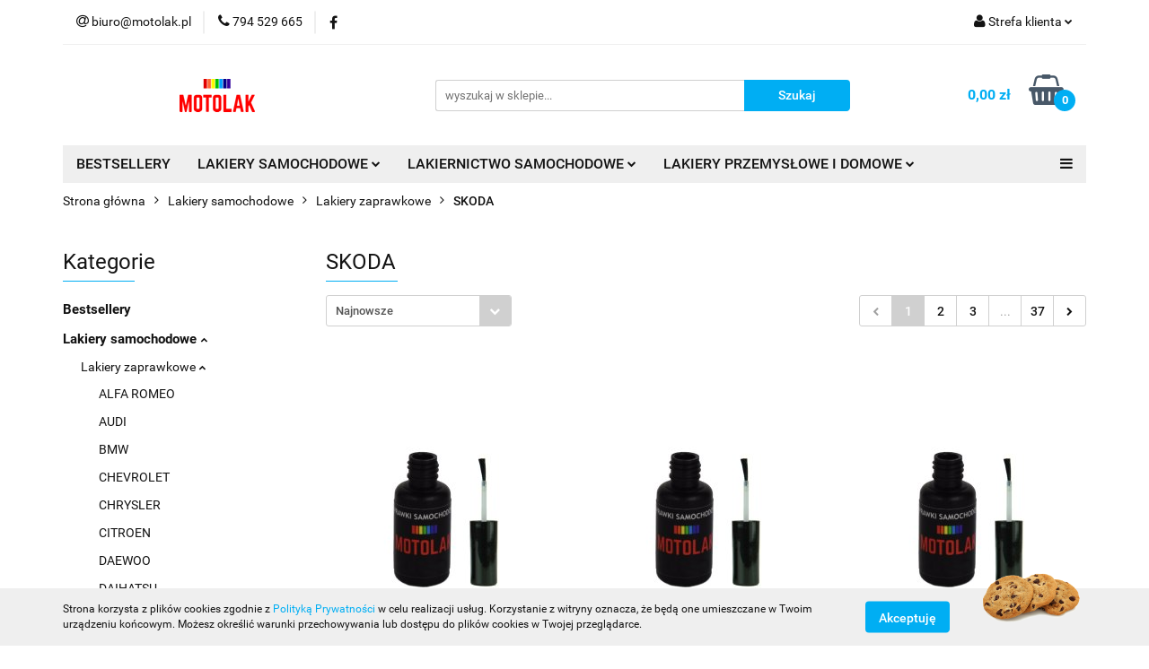

--- FILE ---
content_type: text/html; charset=utf-8
request_url: https://motolak.pl/SKODA-c50
body_size: 23771
content:
<!DOCTYPE html>
<html lang="pl" currency="PLN"  class=" ">
	<head>
		<meta http-equiv="Content-Type" content="text/html; charset=UTF-8" />
		<meta name="description" content=" ">
		<meta name="keywords" content="Sklep, internetowy, produkty, najniższe ceny, tanio, solidnie, gwarancja, dobra jakość">
					<meta name="generator" content="Sky-Shop">
						<meta name="author" content="Motolak - działa na oprogramowaniu sklepów internetowych Sky-Shop.pl">
		<meta name="viewport" content="width=device-width, initial-scale=1.0">
		<meta name="skin_id" content="universal">
		<meta property="og:title" content="SKODA - Motolak.pl">
		<meta property="og:description" content=" ">
					<meta property="og:image" content="https://motolak.pl/upload/yj273/logos//motolak-twoja-mieszalnia-lakierow-samochodowych-i-przemyslowych.png">
			<meta property="og:image:type" content="image/png">
			<meta property="og:image:width" content="">
			<meta property="og:image:height" content="">
			<link rel="image_src" href="https://motolak.pl/upload/yj273/logos//motolak-twoja-mieszalnia-lakierow-samochodowych-i-przemyslowych.png">
							<link rel="shortcut icon" href="/upload/yj273/favicon.png">
									<link rel="next" href="https://motolak.pl/SKODA-c50/pa/2">
							<link rel="canonical" href="https://motolak.pl/SKODA-c50">
						<title>SKODA - Motolak.pl</title>
		

				


    <script type="text/javascript">
        !function(f, b, e, v, n, t, s) {
            if (f.fbq) return;
            n = f.fbq = function() {
                n.callMethod ?
                    n.callMethod.apply(n, arguments) : n.queue.push(arguments)
            };
            if (!f._fbq) f._fbq = n;
            n.push = n;
            n.loaded = !0;
            n.version = '2.0';
            n.queue = [];
            t = b.createElement(e);
            t.async = !0;
            t.src = v;
            s = b.getElementsByTagName(e)[0];
            s.parentNode.insertBefore(t, s)
        }(window,
            document, 'script', 'https://connect.facebook.net/en_US/fbevents.js');
        fbq('init', '843722170253680');

				fbq('track', 'PageView', {}, { eventID: 'PageView.0831855001769036648' } );
		    </script>
    <noscript>
        <img height="1" width="1" src="https://www.facebook.com/tr?id=843722170253680&ev=&noscript=1">
    </noscript>

<!-- edrone -->



	
        <script async src="https://www.googletagmanager.com/gtag/js?id=G-HD0NQ2VB93"></script>
    <script>
        window.dataLayer = window.dataLayer || [];
        function gtag(){dataLayer.push(arguments);}
        gtag('js', new Date());

        gtag('config', 'G-HD0NQ2VB93');
    </script>
	

	
<!-- Google Tag Manager -->
<script>(function(w,d,s,l,i){w[l]=w[l]||[];w[l].push({'gtm.start':
        new Date().getTime(),event:'gtm.js'});var f=d.getElementsByTagName(s)[0],
    j=d.createElement(s),dl=l!='dataLayer'?'&l='+l:'';j.async=true;j.src=
    'https://www.googletagmanager.com/gtm.js?id='+i+dl;f.parentNode.insertBefore(j,f);
})(window,document,'script','dataLayer','GTM-TZPZTPS');</script>
<!-- End Google Tag Manager -->

	<script>
		var GA_4_PRODUCTS_DATA =  [{"item_id":12842,"item_brand":"MOTOLAK","item_category":"SKODA"},{"item_id":12843,"item_brand":"MOTOLAK","item_category":"SKODA"},{"item_id":12844,"item_brand":"MOTOLAK","item_category":"SKODA"},{"item_id":12845,"item_brand":"MOTOLAK","item_category":"SKODA"},{"item_id":12846,"item_brand":"MOTOLAK","item_category":"SKODA"},{"item_id":12847,"item_brand":"MOTOLAK","item_category":"SKODA"},{"item_id":12848,"item_brand":"MOTOLAK","item_category":"SKODA"},{"item_id":12849,"item_brand":"MOTOLAK","item_category":"SKODA"},{"item_id":12850,"item_brand":"MOTOLAK","item_category":"SKODA"},{"item_id":1507,"item_brand":"MOTOLAK","item_category":"SKODA"},{"item_id":1508,"item_brand":"MOTOLAK","item_category":"SKODA"},{"item_id":1509,"item_brand":"MOTOLAK","item_category":"SKODA"}] ;
			</script>







		<script type="text/javascript">

			function imageLoaded(element, target = "prev") {
				let siblingElement;
				if (target === "prev") {
					siblingElement = element.previousElementSibling;
				} else if (target === "link") {
					siblingElement = element.parentElement.previousElementSibling;
				}
				if (siblingElement && (siblingElement.classList.contains("fa") || siblingElement.classList.contains("icon-refresh"))) {
					siblingElement.style.display = "none";
				}
			}
			</script>

        
		<link rel="stylesheet" href="/view/new/userContent/yj273/style.css?v=296">
		<meta name="facebook-domain-verification" content="j6xdi3rkce76wv57rlewijcbok7v2j">
		
		<script src="/view/new/scheme/public/_common/js/libs/promise/promise.min.js"></script>
		<script src="/view/new/scheme/public/_common/js/libs/jquery/jquery.min.js"></script>
		<script src="/view/new/scheme/public/_common/js/libs/angularjs/angularjs.min.js"></script>
	</head>
	<body 		  data-coupon-codes-active="1"
		  data-free-delivery-info-active="1"
		  data-generate-pdf-config="PRODUCT_AND_CART"
		  data-hide-price="0"
		  data-is-user-logged-id="0"
		  data-loyalty-points-active="0"
		  data-cart-simple-info-quantity="0"
		  data-cart-simple-info-price="0,00 zł"
		  data-base="PLN"
		  data-used="PLN|zł"
		  data-rates="'PLN':1"
		  data-decimal-hide="0"
		  data-decimal=","
		  data-thousand=" "
		   data-js-hash="27a882503f"		  data-gtag-events="true" data-gtag-id="G-HD0NQ2VB93"		  		  class="		  		  		  		  "
		  		  		  		  		  data-hurt-price-type=""
		  data-hurt-price-text=""
		  		  data-tax="23"
	>
		
		
					
<!-- Google Tag Manager (noscript) -->
<noscript>
    <iframe src="https://www.googletagmanager.com/ns.html?id=G-HD0NQ2VB93"
                  height="0" width="0" style="display:none;visibility:hidden"></iframe>
</noscript>
<!-- End Google Tag Manager (noscript) -->
		


<div id="aria-live" role="alert" aria-live="assertive" class="sr-only">&nbsp;</div>
<main class="skyshop-container" data-ng-app="SkyShopModule">
		

<div data-ng-controller="CartCtrl" data-ng-init="init({type: 'QUICK_CART', turnOffSales: 0})">
		
<md-sidenav ng-cloak md-component-id="mobile-cart" class="md-sidenav-right position-fixed" sidenav-swipe>
    <md-content layout-padding="">
        <div class="dropdown dropdown-quick-cart">
            
  <ul data-ng-if="data.cartSelected || data.hidePrice" class="quick-cart-products-wrapper products">
    <li data-ng-if="!data.cartSelected.items.length" class="quick-cart-empty-wrapper">
      <div class="quick-cart-empty-title">
        Koszyk jest pusty
      </div>
    </li>
    <li data-ng-if="data.cartSelected.items.length && item.type !== 'GRATIS_PRODUCT'" class="quick-cart-products__item" data-nosnippet data-ng-repeat="item in data.cartSelected.items track by item.id">
      <div class="container-fluid">
        <div class="row product">
          <div>
            <button data-ng-click="openProductPage(item.product)" data-ng-disabled="isApiPending">
              <img class="product-image"
                   data-ng-srcset="[{[item.product.photo.url]}] 125w"
                   sizes="(max-width: 1200px) 125px, 125px"
                   data-ng-src="[{[item.product.photo.url]}]"
                   alt="[{[item.product.name]}]"/>
            </button>
          </div>
          <div>
            <button data-ng-click="openProductPage(item.product)" data-ng-disabled="isApiPending">
              <span class="product-name" data-ng-bind="item.product.name"></span>
            </button>
            <span class="product-total">
            <span data-ng-bind="item.quantity"></span> x <span data-ng-bind-html="item.unitPriceSummary | priceFormat:''"></span>
          </span>
          </div>
          <div>
            <i class="close-shape"
               is-disabled="isApiPending"
               remove-list-item
               parent-selector-to-remove="'li'"
               collapse-animation="true"
               click="deleteCartItem(item.id)"></i>
          </div>
        </div>
      </div>
    </li>
  </ul>
  <div data-ng-if="data.cartSelected || data.hidePrice" class="quick-cart-products-actions">
    <div class="quick-cart-products-actions__summary">
      <div data-ng-if="cartFinalDiscountByFreeDelivery() || (data.cartFreeDelivery && data.cartFreeDelivery.status !== data.cartFreeDeliveryStatuses.NOT_AVAILABLE)" class="quick-cart-products-actions__summary-delivery">
        <div data-ng-if="!cartFinalDiscountByFreeDelivery()  && data.cartFreeDelivery.missingAmount > 0" class="summary-element cart-is-free-shipment">
          <span>Do bezpłatnej dostawy brakuje</span>
          <span data-ng-bind-html="data.cartFreeDelivery | priceFormat: ''">-,--</span>
        </div>
        <div data-ng-if="cartFinalDiscountByFreeDelivery() || data.cartFreeDelivery.missingAmount <= 0" class="summary-element free-shipment-wrapper">
          <i class="fa fa-truck"></i>
          <span class="value-upper free-shipment-info">Darmowa dostawa!</span>
        </div>
        <div>
        </div>
      </div>

      <div class="quick-cart-products-actions__summary-total-price">
        <span>Suma </span>
        <span data-ng-if="!data.hidePrice" class="value" data-ng-bind-html="data.cartSelected.priceSummary | priceFormat:'':true">0,00 zł</span>
        <span data-ng-if="data.hidePrice" class="hide-price-text"></span>
      </div>
            <div class="quick-cart-products-actions__summary-discount-info" data-ng-if="data.cartSelected.priceSummary.final.gross != data.cartSelected.priceSummary.base.gross">
        <small>Cena uwzględnia rabaty</small>
      </div>
    </div>
    <button data-ng-disabled="isApiPending" type="button" class="btn btn-primary btn-block" data-ng-click="goToCart()">
      Realizuj zamówienie
    </button>
  </div>
  <!--googleon: all-->
        </div>
    </md-content>
</md-sidenav>		<header id="header" class="mod-header-3 ">
				
<section class="cookies hidden bottom">
  <div class="container">
    <div class="row">
      <div class="col-xs-8">
        <span>Strona korzysta z plików cookies zgodnie z <a href="/news/n/134/Polityka-cookies">Polityką Prywatności</a> w celu realizacji usług. Korzystanie z witryny oznacza, że będą one umieszczane w Twoim urządzeniu końcowym. Możesz określić warunki przechowywania lub dostępu do plików cookies w Twojej przeglądarce.</span>
      </div>
      <div class="col-xs-4">
        <button type="button" class="btn btn-primary core_acceptCookies">Akceptuję</button>
        <div class="cookie-bg-block" style="background-image: url('/view/new/scheme/public/_common/img/cookies.png')"></div>
      </div>
    </div>
  </div>
</section>
				
<section class="mobile-search">
  <span class="title">Szukaj</span>
  <i class="close-shape"></i>
    <form method="GET" action="/category/#top">
      <div class="row">
        <div class="mobile-search-input-wrapper clearbox">
          <input class="input-field " type="text" name="q" product-per-page="4" value="" placeholder="wyszukaj w sklepie..." autocomplete="off"  />
          <i class="clearbox_button"></i>
                  </div>
        <div class="mobile-search-btn-wrapper">
          <input type="submit" value="Szukaj" class="btn btn-primary btn-block">
        </div>
      </div>
          </form>
</section>
		<div class="header_inner_wrapper">
			
			<section class="top_bar">
				<div class="sky-container">
					<div class="top_bar_inner_wrapper">
						<div class="top_bar_item left">
							
<div class="top_bar_item_list_wrapper">
  <ul class="top_bar_item_list">
        <li data-type="email" class="top_bar_item_list_item hidden-on-mobile" id="top_bar_item_list_item_email">
                  <a href="mailto:biuro@motolak.pl">
            <div class="top_bar_item_list_item_icon" id="top_bar_item_list_item_email_icon">
              <span class="helper-icon">
                <i class="fa fa-at"></i>
              </span>
            </div>
            <span class="helper-text">
              biuro@motolak.pl
            </span>
          </a>
                  </li>
              <li data-type="phone" class="top_bar_item_list_item hidden-on-mobile" id="top_bar_item_list_item_phone">
                      <a href="tel:794 529 665">
              <div class="top_bar_item_list_item_icon" id="top_bar_item_list_item_phone_icon">
                <span class="helper-icon">
                  <i class="fa fa-phone"></i>
                </span>
              </div>
              <span class="helper-text">
                794 529 665
              </span>
            </a>
                </li>
                      <li data-type="social-sm_facebook" class="top_bar_item_list_item top_bar_item_list_item_social_media hidden-on-mobile" ng-non-bindable>
            <a href="https://www.facebook.com/MotolakPL/" rel="nofollow" target="_blank">
                <div class="top_bar_item_list_item_social_media">
                                    <span class="top_bar_item_list_item_social_media_icon" id="top_bar_item_list_item_social_media_icon_fb">
                    <i class="fa fa-facebook"></i>
                  </span>
                                  </div>
            </a>
        </li>
                                                                                                                                            <li id="mobile-open-contact" class="top_bar_item_list_item top_bar_item_list_item_contact hidden-on-desktop">
          <a href="#">
            <div class="top_bar_item_list_item_item_social_envelope_icon">
              <span class="helper-icon">
                <i class="fa fa-envelope"></i>
              </span>
              <span class="helper-arrow">
                <i class="fa fa-chevron-down"></i>
              </span>
            </div>
          </a>
      </li>
      </ul>
</div>						</div>
						<div class="top_bar_item right">
							
<div class="top_bar_item_list_wrapper">
    <ul class="top_bar_item_list">
                        <li class="top_bar_item_list_item user-menu">
            
  <div class="header_top_bar_social_user_icon">
    <span class="helper-icon">
      <i class="fa fa-user"></i>
    </span>
          <span class="hidden-on-mobile">
        Strefa klienta
      </span>
      <span class="helper-arrow">
        <i class="fa fa-chevron-down"></i>      </span> 
  </div>
  <div class="dropdown">
    <ul>
      <li>
        <a href="/login/">Zaloguj się</a>
      </li>
      <li>
        <a href="/register/">Zarejestruj się</a>
      </li>
            <li>
        <a href="/ticket/add/" rel="nofollow">Dodaj zgłoszenie</a>
      </li>
          </ul>
  </div>
        </li>
                    <li  data-ng-click="openMobileCart($event)" data-ng-mouseenter="loadMobileCart()" class="top_bar_item_list_item quick-cart  hidden-on-desktop ">
                <div class="top_bar_item_list_item_cart_icon">
                    <span class="helper-icon">
                        <i class="fa fa-shopping-basket"></i>
                    </span>
                    <span class="helper-text">
                        Koszyk
                    </span>
                    <span class="helper-text-amount">
                        <span class="helper-cart-left-bracket">(</span>
                        <span data-ng-bind="data.cartAmount">0</span>
                        <span class="helper-cart-right-bracket">)</span>
                    </span>
                    <span class="helper-arrow">
                        <i class="fa fa-chevron-down"></i>
                    </span>
                </div>
                                <div data-ng-if="data.initCartAmount" class="dropdown dropdown-quick-cart">
                    
  <ul data-ng-if="data.cartSelected || data.hidePrice" class="quick-cart-products-wrapper products">
    <li data-ng-if="!data.cartSelected.items.length" class="quick-cart-empty-wrapper">
      <div class="quick-cart-empty-title">
        Koszyk jest pusty
      </div>
    </li>
    <li data-ng-if="data.cartSelected.items.length && item.type !== 'GRATIS_PRODUCT'" class="quick-cart-products__item" data-nosnippet data-ng-repeat="item in data.cartSelected.items track by item.id">
      <div class="container-fluid">
        <div class="row product">
          <div>
            <button data-ng-click="openProductPage(item.product)" data-ng-disabled="isApiPending">
              <img class="product-image"
                   data-ng-srcset="[{[item.product.photo.url]}] 125w"
                   sizes="(max-width: 1200px) 125px, 125px"
                   data-ng-src="[{[item.product.photo.url]}]"
                   alt="[{[item.product.name]}]"/>
            </button>
          </div>
          <div>
            <button data-ng-click="openProductPage(item.product)" data-ng-disabled="isApiPending">
              <span class="product-name" data-ng-bind="item.product.name"></span>
            </button>
            <span class="product-total">
            <span data-ng-bind="item.quantity"></span> x <span data-ng-bind-html="item.unitPriceSummary | priceFormat:''"></span>
          </span>
          </div>
          <div>
            <i class="close-shape"
               is-disabled="isApiPending"
               remove-list-item
               parent-selector-to-remove="'li'"
               collapse-animation="true"
               click="deleteCartItem(item.id)"></i>
          </div>
        </div>
      </div>
    </li>
  </ul>
  <div data-ng-if="data.cartSelected || data.hidePrice" class="quick-cart-products-actions">
    <div class="quick-cart-products-actions__summary">
      <div data-ng-if="cartFinalDiscountByFreeDelivery() || (data.cartFreeDelivery && data.cartFreeDelivery.status !== data.cartFreeDeliveryStatuses.NOT_AVAILABLE)" class="quick-cart-products-actions__summary-delivery">
        <div data-ng-if="!cartFinalDiscountByFreeDelivery()  && data.cartFreeDelivery.missingAmount > 0" class="summary-element cart-is-free-shipment">
          <span>Do bezpłatnej dostawy brakuje</span>
          <span data-ng-bind-html="data.cartFreeDelivery | priceFormat: ''">-,--</span>
        </div>
        <div data-ng-if="cartFinalDiscountByFreeDelivery() || data.cartFreeDelivery.missingAmount <= 0" class="summary-element free-shipment-wrapper">
          <i class="fa fa-truck"></i>
          <span class="value-upper free-shipment-info">Darmowa dostawa!</span>
        </div>
        <div>
        </div>
      </div>

      <div class="quick-cart-products-actions__summary-total-price">
        <span>Suma </span>
        <span data-ng-if="!data.hidePrice" class="value" data-ng-bind-html="data.cartSelected.priceSummary | priceFormat:'':true">0,00 zł</span>
        <span data-ng-if="data.hidePrice" class="hide-price-text"></span>
      </div>
            <div class="quick-cart-products-actions__summary-discount-info" data-ng-if="data.cartSelected.priceSummary.final.gross != data.cartSelected.priceSummary.base.gross">
        <small>Cena uwzględnia rabaty</small>
      </div>
    </div>
    <button data-ng-disabled="isApiPending" type="button" class="btn btn-primary btn-block" data-ng-click="goToCart()">
      Realizuj zamówienie
    </button>
  </div>
  <!--googleon: all-->
                </div>
                            </li>
            </ul>
</div>
						</div>
					</div>
				</div>
			</section>
			<section class="header_middle_content">
				<div class="sky-container">
					<div class="header_middle_content_inner_wrapper">
						<a href="/" class="header_middle_content_logo">
							<img src="/upload/yj273/logos//motolak-twoja-mieszalnia-lakierow-samochodowych-i-przemyslowych.png" data-src-old-browser="" alt=" Motolak " />
						</a>
						<ul class="mobile-actions">
							<li id="mobile-open-search">
								<i class="fa fa-search"></i>
							</li>
							<li id="mobile-open-menu">
								<i class="fa fa-bars"></i>
							</li>
						</ul>
						<div class="header_middle_content_searchbox search-box ">
							<form method="GET" action="/category/#top">
								<div class="header_middle_content_searchbox_input_wrapper">
									<input cy-data="headerSearch" class="input-field " type="text" name="q" value="" placeholder="wyszukaj w sklepie..." autocomplete="off"  />
																	</div>
								<div class="header_middle_content_searchbox_button_wrapper">
									<input type="submit" value="Szukaj" class="btn btn-primary btn-block">
																	</div>
							</form>
						</div>
												
<div cy-data="headerCart" class="header_middle_content_quick_cart_wrapper quick-cart">
  <a data-ng-click="openMobileCart($event)" data-ng-mouseenter="loadMobileCart()" href="/cart/" class="header_middle_content_quick_cart" rel="nofollow">
    <div class="header_middle_content_quick_cart_price price"><span data-ng-bind-html="data.cartPriceSummary | priceFormat:'':false:'final':'0,00 zł'">0,00 zł</span></div>
    <i class="fa fa-shopping-basket"></i>
    <div class="header_middle_content_quick_cart_counter counter"><span data-ng-bind="data.cartAmount">0</span></div>
  </a>
    <div ng-cloak data-ng-if="data.initCartAmount" class="dropdown dropdown-quick-cart">
    
  <ul data-ng-if="data.cartSelected || data.hidePrice" class="quick-cart-products-wrapper products">
    <li data-ng-if="!data.cartSelected.items.length" class="quick-cart-empty-wrapper">
      <div class="quick-cart-empty-title">
        Koszyk jest pusty
      </div>
    </li>
    <li data-ng-if="data.cartSelected.items.length && item.type !== 'GRATIS_PRODUCT'" class="quick-cart-products__item" data-nosnippet data-ng-repeat="item in data.cartSelected.items track by item.id">
      <div class="container-fluid">
        <div class="row product">
          <div>
            <button data-ng-click="openProductPage(item.product)" data-ng-disabled="isApiPending">
              <img class="product-image"
                   data-ng-srcset="[{[item.product.photo.url]}] 125w"
                   sizes="(max-width: 1200px) 125px, 125px"
                   data-ng-src="[{[item.product.photo.url]}]"
                   alt="[{[item.product.name]}]"/>
            </button>
          </div>
          <div>
            <button data-ng-click="openProductPage(item.product)" data-ng-disabled="isApiPending">
              <span class="product-name" data-ng-bind="item.product.name"></span>
            </button>
            <span class="product-total">
            <span data-ng-bind="item.quantity"></span> x <span data-ng-bind-html="item.unitPriceSummary | priceFormat:''"></span>
          </span>
          </div>
          <div>
            <i class="close-shape"
               is-disabled="isApiPending"
               remove-list-item
               parent-selector-to-remove="'li'"
               collapse-animation="true"
               click="deleteCartItem(item.id)"></i>
          </div>
        </div>
      </div>
    </li>
  </ul>
  <div data-ng-if="data.cartSelected || data.hidePrice" class="quick-cart-products-actions">
    <div class="quick-cart-products-actions__summary">
      <div data-ng-if="cartFinalDiscountByFreeDelivery() || (data.cartFreeDelivery && data.cartFreeDelivery.status !== data.cartFreeDeliveryStatuses.NOT_AVAILABLE)" class="quick-cart-products-actions__summary-delivery">
        <div data-ng-if="!cartFinalDiscountByFreeDelivery()  && data.cartFreeDelivery.missingAmount > 0" class="summary-element cart-is-free-shipment">
          <span>Do bezpłatnej dostawy brakuje</span>
          <span data-ng-bind-html="data.cartFreeDelivery | priceFormat: ''">-,--</span>
        </div>
        <div data-ng-if="cartFinalDiscountByFreeDelivery() || data.cartFreeDelivery.missingAmount <= 0" class="summary-element free-shipment-wrapper">
          <i class="fa fa-truck"></i>
          <span class="value-upper free-shipment-info">Darmowa dostawa!</span>
        </div>
        <div>
        </div>
      </div>

      <div class="quick-cart-products-actions__summary-total-price">
        <span>Suma </span>
        <span data-ng-if="!data.hidePrice" class="value" data-ng-bind-html="data.cartSelected.priceSummary | priceFormat:'':true">0,00 zł</span>
        <span data-ng-if="data.hidePrice" class="hide-price-text"></span>
      </div>
            <div class="quick-cart-products-actions__summary-discount-info" data-ng-if="data.cartSelected.priceSummary.final.gross != data.cartSelected.priceSummary.base.gross">
        <small>Cena uwzględnia rabaty</small>
      </div>
    </div>
    <button data-ng-disabled="isApiPending" type="button" class="btn btn-primary btn-block" data-ng-click="goToCart()">
      Realizuj zamówienie
    </button>
  </div>
  <!--googleon: all-->
  </div>
  
</div>											</div>
				</div>
			</section>
			<section class="menu-wrapper">
				<div class="sky-container">
					<div class="menu menu-calculate smart-menu" data-action="inline">
						<ul class="header_bottom_content_list">
							
          <li class="header_bottom_content_list_dropdown_item">
      <a class="header_bottom_content_list_item_anchor" href="/category/c/bestseller" >
        BESTSELLERY
      </a>
    </li>
  
    <li class="header_bottom_content_list_item full-width ">
              <a class="header_bottom_content_list_item_anchor" href="https://motolak.pl/Lakiery-samochodowe-c61">
              LAKIERY SAMOCHODOWE
        <span class="helper-arrow">
          <i class="fa fa-chevron-down"></i>
        </span>
      </a>
      <div class="dropdown">
        <div class="row">
                                                    <div class="col-xs-12 col-sm-4 col-md-3">
                  <div class="cat-title more">
                    <a href="/Lakiery-samochodowe-c61">Lakiery samochodowe</a>
                  </div>
                                      <ul class="header_bottom_content_list_dropdown">
                                              <li class="header_bottom_content_list_dropdown_item">
                          <a href="/Lakiery-zaprawkowe-c15">Lakiery zaprawkowe</a>
                        </li>
                                              <li class="header_bottom_content_list_dropdown_item">
                          <a href="/Lakiery-w-puszce-c64">Lakiery w puszce</a>
                        </li>
                                              <li class="header_bottom_content_list_dropdown_item">
                          <a href="/Lakiery-w-sprayu-c65">Lakiery w sprayu</a>
                        </li>
                                              <li class="header_bottom_content_list_dropdown_item">
                          <a href="/Lakiery-akrylowe-c151">Lakiery akrylowe</a>
                        </li>
                                              <li class="header_bottom_content_list_dropdown_item">
                          <a href="/Lakiery-do-zaciskow-hamulcowych-c185">Lakiery do zacisków hamulcowych</a>
                        </li>
                                              <li class="header_bottom_content_list_dropdown_item">
                          <a href="/Lakiery-bezbarwne-klary-c189">Lakiery bezbarwne - klary</a>
                        </li>
                                              <li class="header_bottom_content_list_dropdown_item">
                          <a href="/Lakiery-bazowe-samochodowe-c190">Lakiery bazowe samochodowe</a>
                        </li>
                                              <li class="header_bottom_content_list_dropdown_item">
                          <a href="/Lakiery-akrylowe-samochodowe-c192">Lakiery akrylowe samochodowe</a>
                        </li>
                                              <li class="header_bottom_content_list_dropdown_item">
                          <a href="/Lakiery-akrylowe-paleta-RAL-c193">Lakiery akrylowe paleta RAL</a>
                        </li>
                                              <li class="header_bottom_content_list_dropdown_item">
                          <a href="/Lakiery-strukturalne-c194">Lakiery strukturalne</a>
                        </li>
                                              <li class="header_bottom_content_list_dropdown_item">
                          <a href="/Lakiery-do-felg-c195">Lakiery do felg</a>
                        </li>
                                              <li class="header_bottom_content_list_dropdown_item">
                          <a href="/Lakiery-do-dekorow-wnetrza-c196">Lakiery do dekorów wnętrza</a>
                        </li>
                                              <li class="header_bottom_content_list_dropdown_item">
                          <a href="/Lakiery-do-zderzakow-i-lusterek-c197">Lakiery do zderzaków i lusterek</a>
                        </li>
                                              <li class="header_bottom_content_list_dropdown_item">
                          <a href="/Lakiery-do-pokryw-zaworow-c198">Lakiery do pokryw zaworów</a>
                        </li>
                                          </ul>
                                  </div>
                                            </div>
      </div>
    </li>
        
    <li class="header_bottom_content_list_item full-width ">
              <a class="header_bottom_content_list_item_anchor">
              LAKIERNICTWO SAMOCHODOWE
        <span class="helper-arrow">
          <i class="fa fa-chevron-down"></i>
        </span>
      </a>
      <div class="dropdown">
        <div class="row">
                                                    <div class="col-xs-12 col-sm-4 col-md-3">
                  <div class="cat-title more">
                    <a href="/Lakiery-samochodowe-c61">Lakiery samochodowe</a>
                  </div>
                                      <ul class="header_bottom_content_list_dropdown">
                                              <li class="header_bottom_content_list_dropdown_item">
                          <a href="/Lakiery-zaprawkowe-c15">Lakiery zaprawkowe</a>
                        </li>
                                              <li class="header_bottom_content_list_dropdown_item">
                          <a href="/Lakiery-w-puszce-c64">Lakiery w puszce</a>
                        </li>
                                              <li class="header_bottom_content_list_dropdown_item">
                          <a href="/Lakiery-w-sprayu-c65">Lakiery w sprayu</a>
                        </li>
                                              <li class="header_bottom_content_list_dropdown_item">
                          <a href="/Lakiery-akrylowe-c151">Lakiery akrylowe</a>
                        </li>
                                              <li class="header_bottom_content_list_dropdown_item">
                          <a href="/Lakiery-do-zaciskow-hamulcowych-c185">Lakiery do zacisków hamulcowych</a>
                        </li>
                                              <li class="header_bottom_content_list_dropdown_item">
                          <a href="/Lakiery-bezbarwne-klary-c189">Lakiery bezbarwne - klary</a>
                        </li>
                                              <li class="header_bottom_content_list_dropdown_item">
                          <a href="/Lakiery-bazowe-samochodowe-c190">Lakiery bazowe samochodowe</a>
                        </li>
                                              <li class="header_bottom_content_list_dropdown_item">
                          <a href="/Lakiery-akrylowe-samochodowe-c192">Lakiery akrylowe samochodowe</a>
                        </li>
                                              <li class="header_bottom_content_list_dropdown_item">
                          <a href="/Lakiery-akrylowe-paleta-RAL-c193">Lakiery akrylowe paleta RAL</a>
                        </li>
                                              <li class="header_bottom_content_list_dropdown_item">
                          <a href="/Lakiery-strukturalne-c194">Lakiery strukturalne</a>
                        </li>
                                              <li class="header_bottom_content_list_dropdown_item">
                          <a href="/Lakiery-do-felg-c195">Lakiery do felg</a>
                        </li>
                                              <li class="header_bottom_content_list_dropdown_item">
                          <a href="/Lakiery-do-dekorow-wnetrza-c196">Lakiery do dekorów wnętrza</a>
                        </li>
                                              <li class="header_bottom_content_list_dropdown_item">
                          <a href="/Lakiery-do-zderzakow-i-lusterek-c197">Lakiery do zderzaków i lusterek</a>
                        </li>
                                              <li class="header_bottom_content_list_dropdown_item">
                          <a href="/Lakiery-do-pokryw-zaworow-c198">Lakiery do pokryw zaworów</a>
                        </li>
                                          </ul>
                                  </div>
                                                        <div class="col-xs-12 col-sm-4 col-md-3">
                  <div class="cat-title ">
                    <a href="/Podklady-odrdzewiacze-i-neutralizatory-c199">Podkłady, odrdzewiacze i neutralizatory</a>
                  </div>
                                  </div>
                                                        <div class="col-xs-12 col-sm-4 col-md-3">
                  <div class="cat-title more">
                    <a href="/Lakiernictwo-samochodowe-c213">Lakiernictwo samochodowe</a>
                  </div>
                                      <ul class="header_bottom_content_list_dropdown">
                                              <li class="header_bottom_content_list_dropdown_item">
                          <a href="/Szpachlowki-i-wypelniacze-c214">Szpachlówki i wypełniacze</a>
                        </li>
                                              <li class="header_bottom_content_list_dropdown_item">
                          <a href="/Srodki-konserwujace-do-samochodu-c215">Środki konserwujące do samochodu</a>
                        </li>
                                              <li class="header_bottom_content_list_dropdown_item">
                          <a href="/Smary-i-penetratory-c218">Smary i penetratory</a>
                        </li>
                                              <li class="header_bottom_content_list_dropdown_item">
                          <a href="/Masy-i-kleje-c219">Masy i kleje</a>
                        </li>
                                              <li class="header_bottom_content_list_dropdown_item">
                          <a href="/Folia-i-guma-w-sprayu-c220">Folia i guma w sprayu</a>
                        </li>
                                              <li class="header_bottom_content_list_dropdown_item">
                          <a href="/Narzedzia-lakiernicze-akcesoria-c230">Narzędzia lakiernicze, akcesoria</a>
                        </li>
                                              <li class="header_bottom_content_list_dropdown_item">
                          <a href="/Chemia-lakiernicza-c231">Chemia lakiernicza</a>
                        </li>
                                              <li class="header_bottom_content_list_dropdown_item">
                          <a href="/Materialy-scierne-c236">Materiały ścierne</a>
                        </li>
                                              <li class="header_bottom_content_list_dropdown_item">
                          <a href="/Materialy-lakiernicze-pomocnicze-c239">Materiały lakiernicze - pomocnicze</a>
                        </li>
                                          </ul>
                                  </div>
                                            </div>
      </div>
    </li>
        
    <li class="header_bottom_content_list_item full-width ">
              <a class="header_bottom_content_list_item_anchor" href="https://motolak.pl/Lakiery-przemyslowe-i-domowe-c144">
              LAKIERY PRZEMYSŁOWE I DOMOWE
        <span class="helper-arrow">
          <i class="fa fa-chevron-down"></i>
        </span>
      </a>
      <div class="dropdown">
        <div class="row">
                                                    <div class="col-xs-12 col-sm-4 col-md-3">
                  <div class="cat-title more">
                    <a href="/Lakiery-przemyslowe-i-domowe-c144">Lakiery przemysłowe i domowe</a>
                  </div>
                                      <ul class="header_bottom_content_list_dropdown">
                                              <li class="header_bottom_content_list_dropdown_item">
                          <a href="/Lakiery-aerozole-do-mebli-i-frontow-meblowych-c145">Lakiery aerozole do mebli i frontów meblowych</a>
                        </li>
                                              <li class="header_bottom_content_list_dropdown_item">
                          <a href="/Lakiery-do-okien-c206">Lakiery do okien</a>
                        </li>
                                              <li class="header_bottom_content_list_dropdown_item">
                          <a href="/Lakiery-do-aluminium-i-metalu-c207">Lakiery do aluminium i metalu</a>
                        </li>
                                              <li class="header_bottom_content_list_dropdown_item">
                          <a href="/Lakiery-meblowe-c208">Lakiery meblowe</a>
                        </li>
                                              <li class="header_bottom_content_list_dropdown_item">
                          <a href="/Lakiery-do-grzejnikow-i-kaloryferow-c209">Lakiery do grzejników i kaloryferów</a>
                        </li>
                                              <li class="header_bottom_content_list_dropdown_item">
                          <a href="/Lakiery-do-rowerow-c210">Lakiery do rowerów</a>
                        </li>
                                              <li class="header_bottom_content_list_dropdown_item">
                          <a href="/Lakiery-do-gniazdek-elektrycznych-c211">Lakiery do gniazdek elektrycznych</a>
                        </li>
                                              <li class="header_bottom_content_list_dropdown_item">
                          <a href="/Lakiery-do-PCV-i-ABS-c212">Lakiery do PCV i ABS</a>
                        </li>
                                              <li class="header_bottom_content_list_dropdown_item">
                          <a href="/Lakiery-zaprawki-do-mebli-i-frontow-meblowych-c246">Lakiery zaprawki do mebli i frontów meblowych</a>
                        </li>
                                          </ul>
                                  </div>
                                            </div>
      </div>
    </li>
        
    <li class="header_bottom_content_list_item full-width ">
              <a class="header_bottom_content_list_item_anchor" href="https://motolak.pl/Materialy-polerskie-c200">
              MATERIAŁY POLERSKIE
        <span class="helper-arrow">
          <i class="fa fa-chevron-down"></i>
        </span>
      </a>
      <div class="dropdown">
        <div class="row">
                                                    <div class="col-xs-12 col-sm-4 col-md-3">
                  <div class="cat-title more">
                    <a href="/Materialy-polerskie-c200">Materiały polerskie</a>
                  </div>
                                      <ul class="header_bottom_content_list_dropdown">
                                              <li class="header_bottom_content_list_dropdown_item">
                          <a href="/Pasty-i-mleczka-polerskie-c201">Pasty i mleczka polerskie</a>
                        </li>
                                              <li class="header_bottom_content_list_dropdown_item">
                          <a href="/Tarcze-pady-i-gabki-polerskie-c202">Tarcze, pady i gąbki polerskie</a>
                        </li>
                                              <li class="header_bottom_content_list_dropdown_item">
                          <a href="/Mikrofibry-c203">Mikrofibry</a>
                        </li>
                                              <li class="header_bottom_content_list_dropdown_item">
                          <a href="/Odtluszczanie-lakieru-c204">Odtłuszczanie lakieru</a>
                        </li>
                                              <li class="header_bottom_content_list_dropdown_item">
                          <a href="/Woski-i-powloki-c205">Woski i powłoki</a>
                        </li>
                                          </ul>
                                  </div>
                                            </div>
      </div>
    </li>
        
          <li class="header_bottom_content_list_dropdown_item">
      <a class="header_bottom_content_list_item_anchor" href="/category/c/new" >
        NOWOŚCI
      </a>
    </li>
  
    <li class="header_bottom_content_list_item full-width ">
              <a class="header_bottom_content_list_item_anchor">
              WSZYSTKIE KATEGORIE
        <span class="helper-arrow">
          <i class="fa fa-chevron-down"></i>
        </span>
      </a>
      <div class="dropdown">
        <div class="row">
                                    <div class="col-xs-12 col-sm-4 col-md-3">
                <div class="cat-title ">
                  <a href="/Bestsellery-c250">Bestsellery</a>
                </div>
                              </div>
                          <div class="col-xs-12 col-sm-4 col-md-3">
                <div class="cat-title more">
                  <a href="/Lakiery-samochodowe-c61">Lakiery samochodowe</a>
                </div>
                                  <ul class="header_bottom_content_list_dropdown">
                                          <li class="header_bottom_content_list_dropdown_item">
                        <a href="/Lakiery-zaprawkowe-c15">Lakiery zaprawkowe</a>
                      </li>
                                          <li class="header_bottom_content_list_dropdown_item">
                        <a href="/Lakiery-w-puszce-c64">Lakiery w puszce</a>
                      </li>
                                          <li class="header_bottom_content_list_dropdown_item">
                        <a href="/Lakiery-w-sprayu-c65">Lakiery w sprayu</a>
                      </li>
                                          <li class="header_bottom_content_list_dropdown_item">
                        <a href="/Lakiery-akrylowe-c151">Lakiery akrylowe</a>
                      </li>
                                          <li class="header_bottom_content_list_dropdown_item">
                        <a href="/Lakiery-do-zaciskow-hamulcowych-c185">Lakiery do zacisków hamulcowych</a>
                      </li>
                                          <li class="header_bottom_content_list_dropdown_item">
                        <a href="/Lakiery-bezbarwne-klary-c189">Lakiery bezbarwne - klary</a>
                      </li>
                                          <li class="header_bottom_content_list_dropdown_item">
                        <a href="/Lakiery-bazowe-samochodowe-c190">Lakiery bazowe samochodowe</a>
                      </li>
                                          <li class="header_bottom_content_list_dropdown_item">
                        <a href="/Lakiery-akrylowe-samochodowe-c192">Lakiery akrylowe samochodowe</a>
                      </li>
                                          <li class="header_bottom_content_list_dropdown_item">
                        <a href="/Lakiery-akrylowe-paleta-RAL-c193">Lakiery akrylowe paleta RAL</a>
                      </li>
                                          <li class="header_bottom_content_list_dropdown_item">
                        <a href="/Lakiery-strukturalne-c194">Lakiery strukturalne</a>
                      </li>
                                          <li class="header_bottom_content_list_dropdown_item">
                        <a href="/Lakiery-do-felg-c195">Lakiery do felg</a>
                      </li>
                                          <li class="header_bottom_content_list_dropdown_item">
                        <a href="/Lakiery-do-dekorow-wnetrza-c196">Lakiery do dekorów wnętrza</a>
                      </li>
                                          <li class="header_bottom_content_list_dropdown_item">
                        <a href="/Lakiery-do-zderzakow-i-lusterek-c197">Lakiery do zderzaków i lusterek</a>
                      </li>
                                          <li class="header_bottom_content_list_dropdown_item">
                        <a href="/Lakiery-do-pokryw-zaworow-c198">Lakiery do pokryw zaworów</a>
                      </li>
                                      </ul>
                              </div>
                          <div class="col-xs-12 col-sm-4 col-md-3">
                <div class="cat-title more">
                  <a href="/Lakiery-przemyslowe-i-domowe-c144">Lakiery przemysłowe i domowe</a>
                </div>
                                  <ul class="header_bottom_content_list_dropdown">
                                          <li class="header_bottom_content_list_dropdown_item">
                        <a href="/Lakiery-aerozole-do-mebli-i-frontow-meblowych-c145">Lakiery aerozole do mebli i frontów meblowych</a>
                      </li>
                                          <li class="header_bottom_content_list_dropdown_item">
                        <a href="/Lakiery-do-okien-c206">Lakiery do okien</a>
                      </li>
                                          <li class="header_bottom_content_list_dropdown_item">
                        <a href="/Lakiery-do-aluminium-i-metalu-c207">Lakiery do aluminium i metalu</a>
                      </li>
                                          <li class="header_bottom_content_list_dropdown_item">
                        <a href="/Lakiery-meblowe-c208">Lakiery meblowe</a>
                      </li>
                                          <li class="header_bottom_content_list_dropdown_item">
                        <a href="/Lakiery-do-grzejnikow-i-kaloryferow-c209">Lakiery do grzejników i kaloryferów</a>
                      </li>
                                          <li class="header_bottom_content_list_dropdown_item">
                        <a href="/Lakiery-do-rowerow-c210">Lakiery do rowerów</a>
                      </li>
                                          <li class="header_bottom_content_list_dropdown_item">
                        <a href="/Lakiery-do-gniazdek-elektrycznych-c211">Lakiery do gniazdek elektrycznych</a>
                      </li>
                                          <li class="header_bottom_content_list_dropdown_item">
                        <a href="/Lakiery-do-PCV-i-ABS-c212">Lakiery do PCV i ABS</a>
                      </li>
                                          <li class="header_bottom_content_list_dropdown_item">
                        <a href="/Lakiery-zaprawki-do-mebli-i-frontow-meblowych-c246">Lakiery zaprawki do mebli i frontów meblowych</a>
                      </li>
                                      </ul>
                              </div>
                          <div class="col-xs-12 col-sm-4 col-md-3">
                <div class="cat-title ">
                  <a href="/Podklady-odrdzewiacze-i-neutralizatory-c199">Podkłady, odrdzewiacze i neutralizatory</a>
                </div>
                              </div>
                          <div class="col-xs-12 col-sm-4 col-md-3">
                <div class="cat-title more">
                  <a href="/Materialy-polerskie-c200">Materiały polerskie</a>
                </div>
                                  <ul class="header_bottom_content_list_dropdown">
                                          <li class="header_bottom_content_list_dropdown_item">
                        <a href="/Pasty-i-mleczka-polerskie-c201">Pasty i mleczka polerskie</a>
                      </li>
                                          <li class="header_bottom_content_list_dropdown_item">
                        <a href="/Tarcze-pady-i-gabki-polerskie-c202">Tarcze, pady i gąbki polerskie</a>
                      </li>
                                          <li class="header_bottom_content_list_dropdown_item">
                        <a href="/Mikrofibry-c203">Mikrofibry</a>
                      </li>
                                          <li class="header_bottom_content_list_dropdown_item">
                        <a href="/Odtluszczanie-lakieru-c204">Odtłuszczanie lakieru</a>
                      </li>
                                          <li class="header_bottom_content_list_dropdown_item">
                        <a href="/Woski-i-powloki-c205">Woski i powłoki</a>
                      </li>
                                      </ul>
                              </div>
                          <div class="col-xs-12 col-sm-4 col-md-3">
                <div class="cat-title more">
                  <a href="/Lakiernictwo-samochodowe-c213">Lakiernictwo samochodowe</a>
                </div>
                                  <ul class="header_bottom_content_list_dropdown">
                                          <li class="header_bottom_content_list_dropdown_item">
                        <a href="/Szpachlowki-i-wypelniacze-c214">Szpachlówki i wypełniacze</a>
                      </li>
                                          <li class="header_bottom_content_list_dropdown_item">
                        <a href="/Srodki-konserwujace-do-samochodu-c215">Środki konserwujące do samochodu</a>
                      </li>
                                          <li class="header_bottom_content_list_dropdown_item">
                        <a href="/Smary-i-penetratory-c218">Smary i penetratory</a>
                      </li>
                                          <li class="header_bottom_content_list_dropdown_item">
                        <a href="/Masy-i-kleje-c219">Masy i kleje</a>
                      </li>
                                          <li class="header_bottom_content_list_dropdown_item">
                        <a href="/Folia-i-guma-w-sprayu-c220">Folia i guma w sprayu</a>
                      </li>
                                          <li class="header_bottom_content_list_dropdown_item">
                        <a href="/Narzedzia-lakiernicze-akcesoria-c230">Narzędzia lakiernicze, akcesoria</a>
                      </li>
                                          <li class="header_bottom_content_list_dropdown_item">
                        <a href="/Chemia-lakiernicza-c231">Chemia lakiernicza</a>
                      </li>
                                          <li class="header_bottom_content_list_dropdown_item">
                        <a href="/Materialy-scierne-c236">Materiały ścierne</a>
                      </li>
                                          <li class="header_bottom_content_list_dropdown_item">
                        <a href="/Materialy-lakiernicze-pomocnicze-c239">Materiały lakiernicze - pomocnicze</a>
                      </li>
                                      </ul>
                              </div>
                              </div>
      </div>
    </li>
        
							<li class="hamburger ">
								<a href="#">
									<i class="fa fa-bars"></i>
								</a>
								<div class="dropdown">
									<div class="row">
										<div class="col-xs-12 smart-menu">
											<ul class="hambureger-elements"></ul>
										</div>
									</div>
								</div>
							</li>
						</ul>
					</div>
				</div>
			</section>
			<section id="sticky-header" data-sticky="yes">
				<div class="sky-container">
					
<div class="sticky-header__wrapper">
    <a href="/" class="sticky-header_content__logo">
        <img src="/upload/yj273/logos//motolak-twoja-mieszalnia-lakierow-samochodowych-i-przemyslowych.png" data-src-old-browser="" alt=" Motolak " />
    </a>
    <section class="sticky-header_content__menu smart-menu" data-action="inline">
         <ul class="sticky-header_content__menu_list">
            
          <li class="header_bottom_content_list_dropdown_item">
      <a class="header_bottom_content_list_item_anchor" href="/category/c/bestseller" >
        BESTSELLERY
      </a>
    </li>
  
    <li class="header_bottom_content_list_item full-width ">
              <a class="header_bottom_content_list_item_anchor" href="https://motolak.pl/Lakiery-samochodowe-c61">
              LAKIERY SAMOCHODOWE
        <span class="helper-arrow">
          <i class="fa fa-chevron-down"></i>
        </span>
      </a>
      <div class="dropdown">
        <div class="row">
                                                    <div class="col-xs-12 col-sm-4 col-md-3">
                  <div class="cat-title more">
                    <a href="/Lakiery-samochodowe-c61">Lakiery samochodowe</a>
                  </div>
                                      <ul class="header_bottom_content_list_dropdown">
                                              <li class="header_bottom_content_list_dropdown_item">
                          <a href="/Lakiery-zaprawkowe-c15">Lakiery zaprawkowe</a>
                        </li>
                                              <li class="header_bottom_content_list_dropdown_item">
                          <a href="/Lakiery-w-puszce-c64">Lakiery w puszce</a>
                        </li>
                                              <li class="header_bottom_content_list_dropdown_item">
                          <a href="/Lakiery-w-sprayu-c65">Lakiery w sprayu</a>
                        </li>
                                              <li class="header_bottom_content_list_dropdown_item">
                          <a href="/Lakiery-akrylowe-c151">Lakiery akrylowe</a>
                        </li>
                                              <li class="header_bottom_content_list_dropdown_item">
                          <a href="/Lakiery-do-zaciskow-hamulcowych-c185">Lakiery do zacisków hamulcowych</a>
                        </li>
                                              <li class="header_bottom_content_list_dropdown_item">
                          <a href="/Lakiery-bezbarwne-klary-c189">Lakiery bezbarwne - klary</a>
                        </li>
                                              <li class="header_bottom_content_list_dropdown_item">
                          <a href="/Lakiery-bazowe-samochodowe-c190">Lakiery bazowe samochodowe</a>
                        </li>
                                              <li class="header_bottom_content_list_dropdown_item">
                          <a href="/Lakiery-akrylowe-samochodowe-c192">Lakiery akrylowe samochodowe</a>
                        </li>
                                              <li class="header_bottom_content_list_dropdown_item">
                          <a href="/Lakiery-akrylowe-paleta-RAL-c193">Lakiery akrylowe paleta RAL</a>
                        </li>
                                              <li class="header_bottom_content_list_dropdown_item">
                          <a href="/Lakiery-strukturalne-c194">Lakiery strukturalne</a>
                        </li>
                                              <li class="header_bottom_content_list_dropdown_item">
                          <a href="/Lakiery-do-felg-c195">Lakiery do felg</a>
                        </li>
                                              <li class="header_bottom_content_list_dropdown_item">
                          <a href="/Lakiery-do-dekorow-wnetrza-c196">Lakiery do dekorów wnętrza</a>
                        </li>
                                              <li class="header_bottom_content_list_dropdown_item">
                          <a href="/Lakiery-do-zderzakow-i-lusterek-c197">Lakiery do zderzaków i lusterek</a>
                        </li>
                                              <li class="header_bottom_content_list_dropdown_item">
                          <a href="/Lakiery-do-pokryw-zaworow-c198">Lakiery do pokryw zaworów</a>
                        </li>
                                          </ul>
                                  </div>
                                            </div>
      </div>
    </li>
        
    <li class="header_bottom_content_list_item full-width ">
              <a class="header_bottom_content_list_item_anchor">
              LAKIERNICTWO SAMOCHODOWE
        <span class="helper-arrow">
          <i class="fa fa-chevron-down"></i>
        </span>
      </a>
      <div class="dropdown">
        <div class="row">
                                                    <div class="col-xs-12 col-sm-4 col-md-3">
                  <div class="cat-title more">
                    <a href="/Lakiery-samochodowe-c61">Lakiery samochodowe</a>
                  </div>
                                      <ul class="header_bottom_content_list_dropdown">
                                              <li class="header_bottom_content_list_dropdown_item">
                          <a href="/Lakiery-zaprawkowe-c15">Lakiery zaprawkowe</a>
                        </li>
                                              <li class="header_bottom_content_list_dropdown_item">
                          <a href="/Lakiery-w-puszce-c64">Lakiery w puszce</a>
                        </li>
                                              <li class="header_bottom_content_list_dropdown_item">
                          <a href="/Lakiery-w-sprayu-c65">Lakiery w sprayu</a>
                        </li>
                                              <li class="header_bottom_content_list_dropdown_item">
                          <a href="/Lakiery-akrylowe-c151">Lakiery akrylowe</a>
                        </li>
                                              <li class="header_bottom_content_list_dropdown_item">
                          <a href="/Lakiery-do-zaciskow-hamulcowych-c185">Lakiery do zacisków hamulcowych</a>
                        </li>
                                              <li class="header_bottom_content_list_dropdown_item">
                          <a href="/Lakiery-bezbarwne-klary-c189">Lakiery bezbarwne - klary</a>
                        </li>
                                              <li class="header_bottom_content_list_dropdown_item">
                          <a href="/Lakiery-bazowe-samochodowe-c190">Lakiery bazowe samochodowe</a>
                        </li>
                                              <li class="header_bottom_content_list_dropdown_item">
                          <a href="/Lakiery-akrylowe-samochodowe-c192">Lakiery akrylowe samochodowe</a>
                        </li>
                                              <li class="header_bottom_content_list_dropdown_item">
                          <a href="/Lakiery-akrylowe-paleta-RAL-c193">Lakiery akrylowe paleta RAL</a>
                        </li>
                                              <li class="header_bottom_content_list_dropdown_item">
                          <a href="/Lakiery-strukturalne-c194">Lakiery strukturalne</a>
                        </li>
                                              <li class="header_bottom_content_list_dropdown_item">
                          <a href="/Lakiery-do-felg-c195">Lakiery do felg</a>
                        </li>
                                              <li class="header_bottom_content_list_dropdown_item">
                          <a href="/Lakiery-do-dekorow-wnetrza-c196">Lakiery do dekorów wnętrza</a>
                        </li>
                                              <li class="header_bottom_content_list_dropdown_item">
                          <a href="/Lakiery-do-zderzakow-i-lusterek-c197">Lakiery do zderzaków i lusterek</a>
                        </li>
                                              <li class="header_bottom_content_list_dropdown_item">
                          <a href="/Lakiery-do-pokryw-zaworow-c198">Lakiery do pokryw zaworów</a>
                        </li>
                                          </ul>
                                  </div>
                                                        <div class="col-xs-12 col-sm-4 col-md-3">
                  <div class="cat-title ">
                    <a href="/Podklady-odrdzewiacze-i-neutralizatory-c199">Podkłady, odrdzewiacze i neutralizatory</a>
                  </div>
                                  </div>
                                                        <div class="col-xs-12 col-sm-4 col-md-3">
                  <div class="cat-title more">
                    <a href="/Lakiernictwo-samochodowe-c213">Lakiernictwo samochodowe</a>
                  </div>
                                      <ul class="header_bottom_content_list_dropdown">
                                              <li class="header_bottom_content_list_dropdown_item">
                          <a href="/Szpachlowki-i-wypelniacze-c214">Szpachlówki i wypełniacze</a>
                        </li>
                                              <li class="header_bottom_content_list_dropdown_item">
                          <a href="/Srodki-konserwujace-do-samochodu-c215">Środki konserwujące do samochodu</a>
                        </li>
                                              <li class="header_bottom_content_list_dropdown_item">
                          <a href="/Smary-i-penetratory-c218">Smary i penetratory</a>
                        </li>
                                              <li class="header_bottom_content_list_dropdown_item">
                          <a href="/Masy-i-kleje-c219">Masy i kleje</a>
                        </li>
                                              <li class="header_bottom_content_list_dropdown_item">
                          <a href="/Folia-i-guma-w-sprayu-c220">Folia i guma w sprayu</a>
                        </li>
                                              <li class="header_bottom_content_list_dropdown_item">
                          <a href="/Narzedzia-lakiernicze-akcesoria-c230">Narzędzia lakiernicze, akcesoria</a>
                        </li>
                                              <li class="header_bottom_content_list_dropdown_item">
                          <a href="/Chemia-lakiernicza-c231">Chemia lakiernicza</a>
                        </li>
                                              <li class="header_bottom_content_list_dropdown_item">
                          <a href="/Materialy-scierne-c236">Materiały ścierne</a>
                        </li>
                                              <li class="header_bottom_content_list_dropdown_item">
                          <a href="/Materialy-lakiernicze-pomocnicze-c239">Materiały lakiernicze - pomocnicze</a>
                        </li>
                                          </ul>
                                  </div>
                                            </div>
      </div>
    </li>
        
    <li class="header_bottom_content_list_item full-width ">
              <a class="header_bottom_content_list_item_anchor" href="https://motolak.pl/Lakiery-przemyslowe-i-domowe-c144">
              LAKIERY PRZEMYSŁOWE I DOMOWE
        <span class="helper-arrow">
          <i class="fa fa-chevron-down"></i>
        </span>
      </a>
      <div class="dropdown">
        <div class="row">
                                                    <div class="col-xs-12 col-sm-4 col-md-3">
                  <div class="cat-title more">
                    <a href="/Lakiery-przemyslowe-i-domowe-c144">Lakiery przemysłowe i domowe</a>
                  </div>
                                      <ul class="header_bottom_content_list_dropdown">
                                              <li class="header_bottom_content_list_dropdown_item">
                          <a href="/Lakiery-aerozole-do-mebli-i-frontow-meblowych-c145">Lakiery aerozole do mebli i frontów meblowych</a>
                        </li>
                                              <li class="header_bottom_content_list_dropdown_item">
                          <a href="/Lakiery-do-okien-c206">Lakiery do okien</a>
                        </li>
                                              <li class="header_bottom_content_list_dropdown_item">
                          <a href="/Lakiery-do-aluminium-i-metalu-c207">Lakiery do aluminium i metalu</a>
                        </li>
                                              <li class="header_bottom_content_list_dropdown_item">
                          <a href="/Lakiery-meblowe-c208">Lakiery meblowe</a>
                        </li>
                                              <li class="header_bottom_content_list_dropdown_item">
                          <a href="/Lakiery-do-grzejnikow-i-kaloryferow-c209">Lakiery do grzejników i kaloryferów</a>
                        </li>
                                              <li class="header_bottom_content_list_dropdown_item">
                          <a href="/Lakiery-do-rowerow-c210">Lakiery do rowerów</a>
                        </li>
                                              <li class="header_bottom_content_list_dropdown_item">
                          <a href="/Lakiery-do-gniazdek-elektrycznych-c211">Lakiery do gniazdek elektrycznych</a>
                        </li>
                                              <li class="header_bottom_content_list_dropdown_item">
                          <a href="/Lakiery-do-PCV-i-ABS-c212">Lakiery do PCV i ABS</a>
                        </li>
                                              <li class="header_bottom_content_list_dropdown_item">
                          <a href="/Lakiery-zaprawki-do-mebli-i-frontow-meblowych-c246">Lakiery zaprawki do mebli i frontów meblowych</a>
                        </li>
                                          </ul>
                                  </div>
                                            </div>
      </div>
    </li>
        
    <li class="header_bottom_content_list_item full-width ">
              <a class="header_bottom_content_list_item_anchor" href="https://motolak.pl/Materialy-polerskie-c200">
              MATERIAŁY POLERSKIE
        <span class="helper-arrow">
          <i class="fa fa-chevron-down"></i>
        </span>
      </a>
      <div class="dropdown">
        <div class="row">
                                                    <div class="col-xs-12 col-sm-4 col-md-3">
                  <div class="cat-title more">
                    <a href="/Materialy-polerskie-c200">Materiały polerskie</a>
                  </div>
                                      <ul class="header_bottom_content_list_dropdown">
                                              <li class="header_bottom_content_list_dropdown_item">
                          <a href="/Pasty-i-mleczka-polerskie-c201">Pasty i mleczka polerskie</a>
                        </li>
                                              <li class="header_bottom_content_list_dropdown_item">
                          <a href="/Tarcze-pady-i-gabki-polerskie-c202">Tarcze, pady i gąbki polerskie</a>
                        </li>
                                              <li class="header_bottom_content_list_dropdown_item">
                          <a href="/Mikrofibry-c203">Mikrofibry</a>
                        </li>
                                              <li class="header_bottom_content_list_dropdown_item">
                          <a href="/Odtluszczanie-lakieru-c204">Odtłuszczanie lakieru</a>
                        </li>
                                              <li class="header_bottom_content_list_dropdown_item">
                          <a href="/Woski-i-powloki-c205">Woski i powłoki</a>
                        </li>
                                          </ul>
                                  </div>
                                            </div>
      </div>
    </li>
        
          <li class="header_bottom_content_list_dropdown_item">
      <a class="header_bottom_content_list_item_anchor" href="/category/c/new" >
        NOWOŚCI
      </a>
    </li>
  
    <li class="header_bottom_content_list_item full-width ">
              <a class="header_bottom_content_list_item_anchor">
              WSZYSTKIE KATEGORIE
        <span class="helper-arrow">
          <i class="fa fa-chevron-down"></i>
        </span>
      </a>
      <div class="dropdown">
        <div class="row">
                                    <div class="col-xs-12 col-sm-4 col-md-3">
                <div class="cat-title ">
                  <a href="/Bestsellery-c250">Bestsellery</a>
                </div>
                              </div>
                          <div class="col-xs-12 col-sm-4 col-md-3">
                <div class="cat-title more">
                  <a href="/Lakiery-samochodowe-c61">Lakiery samochodowe</a>
                </div>
                                  <ul class="header_bottom_content_list_dropdown">
                                          <li class="header_bottom_content_list_dropdown_item">
                        <a href="/Lakiery-zaprawkowe-c15">Lakiery zaprawkowe</a>
                      </li>
                                          <li class="header_bottom_content_list_dropdown_item">
                        <a href="/Lakiery-w-puszce-c64">Lakiery w puszce</a>
                      </li>
                                          <li class="header_bottom_content_list_dropdown_item">
                        <a href="/Lakiery-w-sprayu-c65">Lakiery w sprayu</a>
                      </li>
                                          <li class="header_bottom_content_list_dropdown_item">
                        <a href="/Lakiery-akrylowe-c151">Lakiery akrylowe</a>
                      </li>
                                          <li class="header_bottom_content_list_dropdown_item">
                        <a href="/Lakiery-do-zaciskow-hamulcowych-c185">Lakiery do zacisków hamulcowych</a>
                      </li>
                                          <li class="header_bottom_content_list_dropdown_item">
                        <a href="/Lakiery-bezbarwne-klary-c189">Lakiery bezbarwne - klary</a>
                      </li>
                                          <li class="header_bottom_content_list_dropdown_item">
                        <a href="/Lakiery-bazowe-samochodowe-c190">Lakiery bazowe samochodowe</a>
                      </li>
                                          <li class="header_bottom_content_list_dropdown_item">
                        <a href="/Lakiery-akrylowe-samochodowe-c192">Lakiery akrylowe samochodowe</a>
                      </li>
                                          <li class="header_bottom_content_list_dropdown_item">
                        <a href="/Lakiery-akrylowe-paleta-RAL-c193">Lakiery akrylowe paleta RAL</a>
                      </li>
                                          <li class="header_bottom_content_list_dropdown_item">
                        <a href="/Lakiery-strukturalne-c194">Lakiery strukturalne</a>
                      </li>
                                          <li class="header_bottom_content_list_dropdown_item">
                        <a href="/Lakiery-do-felg-c195">Lakiery do felg</a>
                      </li>
                                          <li class="header_bottom_content_list_dropdown_item">
                        <a href="/Lakiery-do-dekorow-wnetrza-c196">Lakiery do dekorów wnętrza</a>
                      </li>
                                          <li class="header_bottom_content_list_dropdown_item">
                        <a href="/Lakiery-do-zderzakow-i-lusterek-c197">Lakiery do zderzaków i lusterek</a>
                      </li>
                                          <li class="header_bottom_content_list_dropdown_item">
                        <a href="/Lakiery-do-pokryw-zaworow-c198">Lakiery do pokryw zaworów</a>
                      </li>
                                      </ul>
                              </div>
                          <div class="col-xs-12 col-sm-4 col-md-3">
                <div class="cat-title more">
                  <a href="/Lakiery-przemyslowe-i-domowe-c144">Lakiery przemysłowe i domowe</a>
                </div>
                                  <ul class="header_bottom_content_list_dropdown">
                                          <li class="header_bottom_content_list_dropdown_item">
                        <a href="/Lakiery-aerozole-do-mebli-i-frontow-meblowych-c145">Lakiery aerozole do mebli i frontów meblowych</a>
                      </li>
                                          <li class="header_bottom_content_list_dropdown_item">
                        <a href="/Lakiery-do-okien-c206">Lakiery do okien</a>
                      </li>
                                          <li class="header_bottom_content_list_dropdown_item">
                        <a href="/Lakiery-do-aluminium-i-metalu-c207">Lakiery do aluminium i metalu</a>
                      </li>
                                          <li class="header_bottom_content_list_dropdown_item">
                        <a href="/Lakiery-meblowe-c208">Lakiery meblowe</a>
                      </li>
                                          <li class="header_bottom_content_list_dropdown_item">
                        <a href="/Lakiery-do-grzejnikow-i-kaloryferow-c209">Lakiery do grzejników i kaloryferów</a>
                      </li>
                                          <li class="header_bottom_content_list_dropdown_item">
                        <a href="/Lakiery-do-rowerow-c210">Lakiery do rowerów</a>
                      </li>
                                          <li class="header_bottom_content_list_dropdown_item">
                        <a href="/Lakiery-do-gniazdek-elektrycznych-c211">Lakiery do gniazdek elektrycznych</a>
                      </li>
                                          <li class="header_bottom_content_list_dropdown_item">
                        <a href="/Lakiery-do-PCV-i-ABS-c212">Lakiery do PCV i ABS</a>
                      </li>
                                          <li class="header_bottom_content_list_dropdown_item">
                        <a href="/Lakiery-zaprawki-do-mebli-i-frontow-meblowych-c246">Lakiery zaprawki do mebli i frontów meblowych</a>
                      </li>
                                      </ul>
                              </div>
                          <div class="col-xs-12 col-sm-4 col-md-3">
                <div class="cat-title ">
                  <a href="/Podklady-odrdzewiacze-i-neutralizatory-c199">Podkłady, odrdzewiacze i neutralizatory</a>
                </div>
                              </div>
                          <div class="col-xs-12 col-sm-4 col-md-3">
                <div class="cat-title more">
                  <a href="/Materialy-polerskie-c200">Materiały polerskie</a>
                </div>
                                  <ul class="header_bottom_content_list_dropdown">
                                          <li class="header_bottom_content_list_dropdown_item">
                        <a href="/Pasty-i-mleczka-polerskie-c201">Pasty i mleczka polerskie</a>
                      </li>
                                          <li class="header_bottom_content_list_dropdown_item">
                        <a href="/Tarcze-pady-i-gabki-polerskie-c202">Tarcze, pady i gąbki polerskie</a>
                      </li>
                                          <li class="header_bottom_content_list_dropdown_item">
                        <a href="/Mikrofibry-c203">Mikrofibry</a>
                      </li>
                                          <li class="header_bottom_content_list_dropdown_item">
                        <a href="/Odtluszczanie-lakieru-c204">Odtłuszczanie lakieru</a>
                      </li>
                                          <li class="header_bottom_content_list_dropdown_item">
                        <a href="/Woski-i-powloki-c205">Woski i powłoki</a>
                      </li>
                                      </ul>
                              </div>
                          <div class="col-xs-12 col-sm-4 col-md-3">
                <div class="cat-title more">
                  <a href="/Lakiernictwo-samochodowe-c213">Lakiernictwo samochodowe</a>
                </div>
                                  <ul class="header_bottom_content_list_dropdown">
                                          <li class="header_bottom_content_list_dropdown_item">
                        <a href="/Szpachlowki-i-wypelniacze-c214">Szpachlówki i wypełniacze</a>
                      </li>
                                          <li class="header_bottom_content_list_dropdown_item">
                        <a href="/Srodki-konserwujace-do-samochodu-c215">Środki konserwujące do samochodu</a>
                      </li>
                                          <li class="header_bottom_content_list_dropdown_item">
                        <a href="/Smary-i-penetratory-c218">Smary i penetratory</a>
                      </li>
                                          <li class="header_bottom_content_list_dropdown_item">
                        <a href="/Masy-i-kleje-c219">Masy i kleje</a>
                      </li>
                                          <li class="header_bottom_content_list_dropdown_item">
                        <a href="/Folia-i-guma-w-sprayu-c220">Folia i guma w sprayu</a>
                      </li>
                                          <li class="header_bottom_content_list_dropdown_item">
                        <a href="/Narzedzia-lakiernicze-akcesoria-c230">Narzędzia lakiernicze, akcesoria</a>
                      </li>
                                          <li class="header_bottom_content_list_dropdown_item">
                        <a href="/Chemia-lakiernicza-c231">Chemia lakiernicza</a>
                      </li>
                                          <li class="header_bottom_content_list_dropdown_item">
                        <a href="/Materialy-scierne-c236">Materiały ścierne</a>
                      </li>
                                          <li class="header_bottom_content_list_dropdown_item">
                        <a href="/Materialy-lakiernicze-pomocnicze-c239">Materiały lakiernicze - pomocnicze</a>
                      </li>
                                      </ul>
                              </div>
                              </div>
      </div>
    </li>
        
             <li class="hamburger  sticky-hamburger">
                                        <a href="#">
                                            <i class="fa fa-bars"></i>
                                        </a>
                                        <div class="dropdown">
                                            <div class="row">
                                                <div class="col-xs-12 smart-menu">
                                                    <ul class="hambureger-elements"></ul>
                                                </div>
                                            </div>
                                        </div>
                                    </li>
         </ul>
    </section>
    <section class="sticky-header_content__nav">
        
<div class="inline_nav">
    <ul class="inline_nav_list">
        <li class="inline_nav_list_item search">
            <span class="helper-icon">
                <i class="fa fa-search"></i>
            </span>
            
<div class="search_dropdown dropdown">
    <form method="GET" action="/category/#top">
        <div class="search_dropdown_inner_wrapper search-input">
            <div class="search_dropdown_input_wrapper">
                <input
                                                class="input-field " type="text" name="q" value="" placeholder="wyszukaj w sklepie..." autocomplete="off">
                            </div>
            <div class="search_dropdown_button_wrapper">
                <input type="submit" value="Szukaj" class="btn btn-primary btn-block">
            </div>
        </div>
            </form>
</div>
                    </li>
                        <li class="inline_nav_list_item">
            
  <div class="header_top_bar_social_user_icon">
    <span class="helper-icon">
      <i class="fa fa-user"></i>
    </span>
          </span> 
  </div>
  <div class="dropdown">
    <ul>
      <li>
        <a href="/login/">Zaloguj się</a>
      </li>
      <li>
        <a href="/register/">Zarejestruj się</a>
      </li>
            <li>
        <a href="/ticket/add/" rel="nofollow">Dodaj zgłoszenie</a>
      </li>
          </ul>
  </div>
        </li>
                <li ng-cloak class="inline_nav_list_item quick-cart">
            <span class="helper-icon">
                <i class="fa fa-shopping-basket"></i>
            </span>
                        <div data-ng-if="data.initCartAmount" class="dropdown dropdown-quick-cart">
                
  <ul data-ng-if="data.cartSelected || data.hidePrice" class="quick-cart-products-wrapper products">
    <li data-ng-if="!data.cartSelected.items.length" class="quick-cart-empty-wrapper">
      <div class="quick-cart-empty-title">
        Koszyk jest pusty
      </div>
    </li>
    <li data-ng-if="data.cartSelected.items.length && item.type !== 'GRATIS_PRODUCT'" class="quick-cart-products__item" data-nosnippet data-ng-repeat="item in data.cartSelected.items track by item.id">
      <div class="container-fluid">
        <div class="row product">
          <div>
            <button data-ng-click="openProductPage(item.product)" data-ng-disabled="isApiPending">
              <img class="product-image"
                   data-ng-srcset="[{[item.product.photo.url]}] 125w"
                   sizes="(max-width: 1200px) 125px, 125px"
                   data-ng-src="[{[item.product.photo.url]}]"
                   alt="[{[item.product.name]}]"/>
            </button>
          </div>
          <div>
            <button data-ng-click="openProductPage(item.product)" data-ng-disabled="isApiPending">
              <span class="product-name" data-ng-bind="item.product.name"></span>
            </button>
            <span class="product-total">
            <span data-ng-bind="item.quantity"></span> x <span data-ng-bind-html="item.unitPriceSummary | priceFormat:''"></span>
          </span>
          </div>
          <div>
            <i class="close-shape"
               is-disabled="isApiPending"
               remove-list-item
               parent-selector-to-remove="'li'"
               collapse-animation="true"
               click="deleteCartItem(item.id)"></i>
          </div>
        </div>
      </div>
    </li>
  </ul>
  <div data-ng-if="data.cartSelected || data.hidePrice" class="quick-cart-products-actions">
    <div class="quick-cart-products-actions__summary">
      <div data-ng-if="cartFinalDiscountByFreeDelivery() || (data.cartFreeDelivery && data.cartFreeDelivery.status !== data.cartFreeDeliveryStatuses.NOT_AVAILABLE)" class="quick-cart-products-actions__summary-delivery">
        <div data-ng-if="!cartFinalDiscountByFreeDelivery()  && data.cartFreeDelivery.missingAmount > 0" class="summary-element cart-is-free-shipment">
          <span>Do bezpłatnej dostawy brakuje</span>
          <span data-ng-bind-html="data.cartFreeDelivery | priceFormat: ''">-,--</span>
        </div>
        <div data-ng-if="cartFinalDiscountByFreeDelivery() || data.cartFreeDelivery.missingAmount <= 0" class="summary-element free-shipment-wrapper">
          <i class="fa fa-truck"></i>
          <span class="value-upper free-shipment-info">Darmowa dostawa!</span>
        </div>
        <div>
        </div>
      </div>

      <div class="quick-cart-products-actions__summary-total-price">
        <span>Suma </span>
        <span data-ng-if="!data.hidePrice" class="value" data-ng-bind-html="data.cartSelected.priceSummary | priceFormat:'':true">0,00 zł</span>
        <span data-ng-if="data.hidePrice" class="hide-price-text"></span>
      </div>
            <div class="quick-cart-products-actions__summary-discount-info" data-ng-if="data.cartSelected.priceSummary.final.gross != data.cartSelected.priceSummary.base.gross">
        <small>Cena uwzględnia rabaty</small>
      </div>
    </div>
    <button data-ng-disabled="isApiPending" type="button" class="btn btn-primary btn-block" data-ng-click="goToCart()">
      Realizuj zamówienie
    </button>
  </div>
  <!--googleon: all-->
            </div>
                    </li>
            </ul>
</div>
    </section>
</div>

				</div>
			</section>
		</div>
	</header>
</div>
		

  <section class="breadcrumbs breadcrumbs--mobile-hidden mod-breadcrumbs-6">
    <div class="breadcrumbs-outer full-width">
      <div class="container-fluid">
        <div class="breadcrumbs-wrapper">
          <ul>
                          <li>
                                  <a href="/">
                                <span>
                  Strona główna
                </span>
                                  </a>
                              </li>
                          <li>
                                  <a href="/Lakiery-samochodowe-c61">
                                <span>
                  Lakiery samochodowe
                </span>
                                  </a>
                              </li>
                          <li>
                                  <a href="/Lakiery-zaprawkowe-c15">
                                <span>
                  Lakiery zaprawkowe
                </span>
                                  </a>
                              </li>
                          <li>
                                  <a href="/SKODA-c50">
                                <span>
                  SKODA
                </span>
                                  </a>
                              </li>
                      </ul>
                  </div>
      </div>
    </div>
    
<script type="application/ld+json">
  {
    "@context": "http://schema.org",
    "@type": "BreadcrumbList",
    "itemListElement": [
            {
        "@type": "ListItem",
        "position": 1,
        "item": {
          "@id": "/",
          "name": "Strona główna"
        }
      }
                  ,{
        "@type": "ListItem",
        "position": 2,
        "item": {
          "@id": "/Lakiery-samochodowe-c61",
          "name": "Lakiery samochodowe"
        }
      }
                  ,{
        "@type": "ListItem",
        "position": 3,
        "item": {
          "@id": "/Lakiery-zaprawkowe-c15",
          "name": "Lakiery zaprawkowe"
        }
      }
                  ,{
        "@type": "ListItem",
        "position": 4,
        "item": {
          "@id": "/SKODA-c50",
          "name": "SKODA"
        }
      }
                ]
  }
</script>
  </section>
		

<section class="products-list-page mod-products-list-page-1">
  <div class="container-fluid">
    <div class="row">
      <div class="col-sm-3 left-parameters">
        <section class="heading inside to-left heading-products-list-filters" data-panel="categories">
          <ul>
            <li>
              <span class="title">Kategorie</span>
            </li>
          </ul>
        </section>
        <aside class="column-left dropdowns">
          <div class="row">
    				<div class="col-xs-12">
              <div class="categories dropdowns">
                
<ul class="" style="">
      <li>
      <a href="/Bestsellery-c250" title="Bestsellery" class=" ">
      	Bestsellery       </a>
          </li>
      <li>
      <a href="/Lakiery-samochodowe-c61" title="Lakiery samochodowe" class="revert rolldown">
      	Lakiery samochodowe <i class="fa fa-chevron-down"></i>      </a>
              
<ul class="active" style="display:block;">
      <li>
      <a href="/Lakiery-zaprawkowe-c15" title="Lakiery zaprawkowe" class="revert rolldown">
      	Lakiery zaprawkowe <i class="fa fa-chevron-down"></i>      </a>
              
<ul class="active" style="display:block;">
      <li>
      <a href="/ALFA-ROMEO-c17" title="ALFA ROMEO" class=" ">
      	ALFA ROMEO       </a>
          </li>
      <li>
      <a href="/AUDI-c18" title="AUDI" class=" ">
      	AUDI       </a>
          </li>
      <li>
      <a href="/BMW-c16" title="BMW" class=" ">
      	BMW       </a>
          </li>
      <li>
      <a href="/CHEVROLET-c60" title="CHEVROLET" class=" ">
      	CHEVROLET       </a>
          </li>
      <li>
      <a href="/CHRYSLER-c20" title="CHRYSLER" class=" ">
      	CHRYSLER       </a>
          </li>
      <li>
      <a href="/CITROEN-c21" title="CITROEN" class=" ">
      	CITROEN       </a>
          </li>
      <li>
      <a href="/DAEWOO-c22" title="DAEWOO" class=" ">
      	DAEWOO       </a>
          </li>
      <li>
      <a href="/DAIHATSU-c23" title="DAIHATSU" class=" ">
      	DAIHATSU       </a>
          </li>
      <li>
      <a href="/FIAT-c24" title="FIAT" class=" ">
      	FIAT       </a>
          </li>
      <li>
      <a href="/FORD-c25" title="FORD" class=" ">
      	FORD       </a>
          </li>
      <li>
      <a href="/HONDA-c26" title="HONDA" class=" ">
      	HONDA       </a>
          </li>
      <li>
      <a href="/HYUNDAI-c27" title="HYUNDAI" class=" ">
      	HYUNDAI       </a>
          </li>
      <li>
      <a href="/ISUZU-c28" title="ISUZU" class=" ">
      	ISUZU       </a>
          </li>
      <li>
      <a href="/IVECO-c29" title="IVECO" class=" ">
      	IVECO       </a>
          </li>
      <li>
      <a href="/JAGUAR-c30" title="JAGUAR" class=" ">
      	JAGUAR       </a>
          </li>
      <li>
      <a href="/KIA-c31" title="KIA" class=" ">
      	KIA       </a>
          </li>
      <li>
      <a href="/LAMBORGHINI-c32" title="LAMBORGHINI" class=" ">
      	LAMBORGHINI       </a>
          </li>
      <li>
      <a href="/LANCIA-c33" title="LANCIA" class=" ">
      	LANCIA       </a>
          </li>
      <li>
      <a href="/LAND-ROVER-c34" title="LAND ROVER" class=" ">
      	LAND ROVER       </a>
          </li>
      <li>
      <a href="/MAN-c35" title="MAN" class=" ">
      	MAN       </a>
          </li>
      <li>
      <a href="/MAZDA-c36" title="MAZDA" class=" ">
      	MAZDA       </a>
          </li>
      <li>
      <a href="/MERCEDES-BENZ-c37" title="MERCEDES BENZ" class=" ">
      	MERCEDES BENZ       </a>
          </li>
      <li>
      <a href="/MINI-c38" title="MINI" class=" ">
      	MINI       </a>
          </li>
      <li>
      <a href="/MITSUBISHI-c39" title="MITSUBISHI" class=" ">
      	MITSUBISHI       </a>
          </li>
      <li>
      <a href="/NISSAN-c40" title="NISSAN" class=" ">
      	NISSAN       </a>
          </li>
      <li>
      <a href="/OPEL-c42" title="OPEL" class=" ">
      	OPEL       </a>
          </li>
      <li>
      <a href="/PEUGEOT-c43" title="PEUGEOT" class=" ">
      	PEUGEOT       </a>
          </li>
      <li>
      <a href="/PORSCHE-c44" title="PORSCHE" class=" ">
      	PORSCHE       </a>
          </li>
      <li>
      <a href="/RENAULT-c45" title="RENAULT" class=" ">
      	RENAULT       </a>
          </li>
      <li>
      <a href="/ROVER-c46" title="ROVER" class=" ">
      	ROVER       </a>
          </li>
      <li>
      <a href="/SAAB-c47" title="SAAB" class=" ">
      	SAAB       </a>
          </li>
      <li>
      <a href="/SCANIA-c48" title="SCANIA" class=" ">
      	SCANIA       </a>
          </li>
      <li>
      <a href="/SEAT-c49" title="SEAT" class=" ">
      	SEAT       </a>
          </li>
      <li>
      <a href="/SKODA-c50" title="SKODA" class="revert ">
      	SKODA       </a>
          </li>
      <li>
      <a href="/SMART-c51" title="SMART" class=" ">
      	SMART       </a>
          </li>
      <li>
      <a href="/SSANGYONG-c52" title="SSANGYONG" class=" ">
      	SSANGYONG       </a>
          </li>
      <li>
      <a href="/SUBARU-c53" title="SUBARU" class=" ">
      	SUBARU       </a>
          </li>
      <li>
      <a href="/SUZUKI-c54" title="SUZUKI" class=" ">
      	SUZUKI       </a>
          </li>
      <li>
      <a href="/TOYOTA-c55" title="TOYOTA" class=" ">
      	TOYOTA       </a>
          </li>
      <li>
      <a href="/VOLKSWAGEN-c56" title="VOLKSWAGEN" class=" ">
      	VOLKSWAGEN       </a>
          </li>
      <li>
      <a href="/VOLVO-c57" title="VOLVO" class=" ">
      	VOLVO       </a>
          </li>
      <li>
      <a href="/UNIWERSALNE-c59" title="UNIWERSALNE" class=" ">
      	UNIWERSALNE       </a>
          </li>
      <li>
      <a href="/DAF-c146" title="DAF" class=" ">
      	DAF       </a>
          </li>
  </ul>
          </li>
      <li>
      <a href="/Lakiery-w-puszce-c64" title="Lakiery w puszce" class=" ">
      	Lakiery w puszce       </a>
          </li>
      <li>
      <a href="/Lakiery-w-sprayu-c65" title="Lakiery w sprayu" class=" rolldown">
      	Lakiery w sprayu <i class="fa fa-chevron-down"></i>      </a>
              
<ul class="" style="">
      <li>
      <a href="/Lakier-w-sprayu-ALFA-ROMEO-c66" title="Lakier w sprayu ALFA ROMEO" class=" ">
      	Lakier w sprayu ALFA ROMEO       </a>
          </li>
      <li>
      <a href="/Lakier-w-sprayu-AUDI-c67" title="Lakier w sprayu AUDI" class=" ">
      	Lakier w sprayu AUDI       </a>
          </li>
      <li>
      <a href="/Lakier-w-sprayu-BMW-c68" title="Lakier w sprayu BMW" class=" ">
      	Lakier w sprayu BMW       </a>
          </li>
      <li>
      <a href="/Lakier-w-sprayu-CHEVROLET-c69" title="Lakier w sprayu CHEVROLET" class=" ">
      	Lakier w sprayu CHEVROLET       </a>
          </li>
      <li>
      <a href="/Lakier-w-sprayu-CHRYSLER-c70" title="Lakier w sprayu CHRYSLER" class=" ">
      	Lakier w sprayu CHRYSLER       </a>
          </li>
      <li>
      <a href="/Lakier-w-sprayu-CITROEN-c71" title="Lakier w sprayu CITROEN" class=" ">
      	Lakier w sprayu CITROEN       </a>
          </li>
      <li>
      <a href="/Lakier-w-sprayu-DEAWOO-c72" title="Lakier w sprayu DEAWOO" class=" ">
      	Lakier w sprayu DEAWOO       </a>
          </li>
      <li>
      <a href="/Lakier-w-sprayu-DAF-c73" title="Lakier w sprayu DAF" class=" ">
      	Lakier w sprayu DAF       </a>
          </li>
      <li>
      <a href="/Lakier-w-sprayu-DAIHATSU-c74" title="Lakier w sprayu DAIHATSU" class=" ">
      	Lakier w sprayu DAIHATSU       </a>
          </li>
      <li>
      <a href="/Lakier-w-sprayu-FIAT-c75" title="Lakier w sprayu FIAT" class=" ">
      	Lakier w sprayu FIAT       </a>
          </li>
      <li>
      <a href="/Lakier-w-sprayu-FORD-c76" title="Lakier w sprayu FORD" class=" ">
      	Lakier w sprayu FORD       </a>
          </li>
      <li>
      <a href="/Lakier-w-sprayu-HONDA-c77" title="Lakier w sprayu HONDA" class=" ">
      	Lakier w sprayu HONDA       </a>
          </li>
      <li>
      <a href="/Lakier-w-sprayu-HYUNDAI-c78" title="Lakier w sprayu HYUNDAI" class=" ">
      	Lakier w sprayu HYUNDAI       </a>
          </li>
      <li>
      <a href="/Lakier-w-sprayu-ISUZU-c79" title="Lakier w sprayu ISUZU" class=" ">
      	Lakier w sprayu ISUZU       </a>
          </li>
      <li>
      <a href="/Lakier-w-sprayu-IVECO-c80" title="Lakier w sprayu IVECO" class=" ">
      	Lakier w sprayu IVECO       </a>
          </li>
      <li>
      <a href="/Lakier-w-sprayu-JAGUAR-c81" title="Lakier w sprayu JAGUAR" class=" ">
      	Lakier w sprayu JAGUAR       </a>
          </li>
      <li>
      <a href="/Lakier-w-sprayu-KIA-c82" title="Lakier w sprayu KIA" class=" ">
      	Lakier w sprayu KIA       </a>
          </li>
      <li>
      <a href="/Lakier-w-sprayu-LAMBORGHINI-c83" title="Lakier w sprayu LAMBORGHINI" class=" ">
      	Lakier w sprayu LAMBORGHINI       </a>
          </li>
      <li>
      <a href="/Lakier-w-sprayu-LANCIA-c84" title="Lakier w sprayu LANCIA" class=" ">
      	Lakier w sprayu LANCIA       </a>
          </li>
      <li>
      <a href="/Lakier-w-sprayu-LAND-ROVER-c85" title="Lakier w sprayu LAND ROVER" class=" ">
      	Lakier w sprayu LAND ROVER       </a>
          </li>
      <li>
      <a href="/Lakier-w-sprayu-MAN-c86" title="Lakier w sprayu MAN" class=" ">
      	Lakier w sprayu MAN       </a>
          </li>
      <li>
      <a href="/Lakier-w-sprayu-MAZDA-c87" title="Lakier w sprayu MAZDA" class=" ">
      	Lakier w sprayu MAZDA       </a>
          </li>
      <li>
      <a href="/Lakier-w-sprayu-MERCEDES-BENZ-c88" title="Lakier w sprayu MERCEDES BENZ" class=" ">
      	Lakier w sprayu MERCEDES BENZ       </a>
          </li>
      <li>
      <a href="/Lakier-w-sprayu-MINI-c89" title="Lakier w sprayu MINI" class=" ">
      	Lakier w sprayu MINI       </a>
          </li>
      <li>
      <a href="/Lakier-w-sprayu-MITSUBISHI-c90" title="Lakier w sprayu MITSUBISHI" class=" ">
      	Lakier w sprayu MITSUBISHI       </a>
          </li>
      <li>
      <a href="/Lakier-w-sprayu-NISSAN-c91" title="Lakier w sprayu NISSAN" class=" ">
      	Lakier w sprayu NISSAN       </a>
          </li>
      <li>
      <a href="/Lakier-w-sprayu-OPEL-c92" title="Lakier w sprayu OPEL" class=" ">
      	Lakier w sprayu OPEL       </a>
          </li>
      <li>
      <a href="/Lakier-w-sprayu-PEUGEOT-c93" title="Lakier w sprayu PEUGEOT" class=" ">
      	Lakier w sprayu PEUGEOT       </a>
          </li>
      <li>
      <a href="/Lakier-w-sprayu-PORSCHE-c94" title="Lakier w sprayu PORSCHE" class=" ">
      	Lakier w sprayu PORSCHE       </a>
          </li>
      <li>
      <a href="/Lakier-w-sprayu-RENAULT-c95" title="Lakier w sprayu RENAULT" class=" ">
      	Lakier w sprayu RENAULT       </a>
          </li>
      <li>
      <a href="/Lakier-w-sprayu-ROVER-c96" title="Lakier w sprayu ROVER" class=" ">
      	Lakier w sprayu ROVER       </a>
          </li>
      <li>
      <a href="/Lakier-w-sprayu-SAAB-c97" title="Lakier w sprayu SAAB" class=" ">
      	Lakier w sprayu SAAB       </a>
          </li>
      <li>
      <a href="/Lakier-w-sprayu-SCANIA-c98" title="Lakier w sprayu SCANIA" class=" ">
      	Lakier w sprayu SCANIA       </a>
          </li>
      <li>
      <a href="/Lakier-w-sprayu-SEAT-c99" title="Lakier w sprayu SEAT" class=" ">
      	Lakier w sprayu SEAT       </a>
          </li>
      <li>
      <a href="/Lakier-w-sprayu-SKODA-c100" title="Lakier w sprayu SKODA" class=" ">
      	Lakier w sprayu SKODA       </a>
          </li>
      <li>
      <a href="/Lakier-w-sprayu-SMART-c101" title="Lakier w sprayu SMART" class=" ">
      	Lakier w sprayu SMART       </a>
          </li>
      <li>
      <a href="/Lakier-w-sprayu-SSANGYONG-c102" title="Lakier w sprayu SSANGYONG" class=" ">
      	Lakier w sprayu SSANGYONG       </a>
          </li>
      <li>
      <a href="/Lakier-w-sprayu-SUBARU-c103" title="Lakier w sprayu SUBARU" class=" ">
      	Lakier w sprayu SUBARU       </a>
          </li>
      <li>
      <a href="/Lakier-w-sprayu-SUZUKI-c105" title="Lakier w sprayu SUZUKI" class=" ">
      	Lakier w sprayu SUZUKI       </a>
          </li>
      <li>
      <a href="/Lakier-w-sprayu-TOYOTA-c106" title="Lakier w sprayu TOYOTA" class=" ">
      	Lakier w sprayu TOYOTA       </a>
          </li>
      <li>
      <a href="/Lakier-w-sprayu-VOLKSWAGEN-c107" title="Lakier w sprayu VOLKSWAGEN" class=" ">
      	Lakier w sprayu VOLKSWAGEN       </a>
          </li>
      <li>
      <a href="/Lakier-w-sprayu-VOLVO-c108" title="Lakier w sprayu VOLVO" class=" ">
      	Lakier w sprayu VOLVO       </a>
          </li>
      <li>
      <a href="/UNIWERSALNE-c109" title="UNIWERSALNE" class=" ">
      	UNIWERSALNE       </a>
          </li>
  </ul>
          </li>
      <li>
      <a href="/Lakiery-akrylowe-c151" title="Lakiery akrylowe" class=" ">
      	Lakiery akrylowe       </a>
          </li>
      <li>
      <a href="/Lakiery-do-zaciskow-hamulcowych-c185" title="Lakiery do zacisków hamulcowych" class=" rolldown">
      	Lakiery do zacisków hamulcowych <i class="fa fa-chevron-down"></i>      </a>
              
<ul class="" style="">
      <li>
      <a href="/Zestaw-XL-c257" title="Zestaw XL" class=" rolldown">
      	Zestaw XL <i class="fa fa-chevron-down"></i>      </a>
              
<ul class="" style="">
      <li>
      <a href="/Mat-c258" title="Mat" class=" ">
      	Mat       </a>
          </li>
      <li>
      <a href="/Polysk-c259" title="Połysk" class=" ">
      	Połysk       </a>
          </li>
  </ul>
          </li>
      <li>
      <a href="/Zestaw-XXL-c253" title="Zestaw XXL" class=" rolldown">
      	Zestaw XXL <i class="fa fa-chevron-down"></i>      </a>
              
<ul class="" style="">
      <li>
      <a href="/Polysk-c254" title="Połysk" class=" ">
      	Połysk       </a>
          </li>
      <li>
      <a href="/Mat-c255" title="Mat" class=" ">
      	Mat       </a>
          </li>
  </ul>
          </li>
      <li>
      <a href="/Zestaw-L-c256" title="Zestaw L" class=" rolldown">
      	Zestaw L <i class="fa fa-chevron-down"></i>      </a>
              
<ul class="" style="">
      <li>
      <a href="/Mat-c187" title="Mat" class=" ">
      	Mat       </a>
          </li>
      <li>
      <a href="/Polysk-c186" title="Połysk" class=" ">
      	Połysk       </a>
          </li>
  </ul>
          </li>
  </ul>
          </li>
      <li>
      <a href="/Lakiery-bezbarwne-klary-c189" title="Lakiery bezbarwne - klary" class=" ">
      	Lakiery bezbarwne - klary       </a>
          </li>
      <li>
      <a href="/Lakiery-bazowe-samochodowe-c190" title="Lakiery bazowe samochodowe" class=" ">
      	Lakiery bazowe samochodowe       </a>
          </li>
      <li>
      <a href="/Lakiery-akrylowe-samochodowe-c192" title="Lakiery akrylowe samochodowe" class=" ">
      	Lakiery akrylowe samochodowe       </a>
          </li>
      <li>
      <a href="/Lakiery-akrylowe-paleta-RAL-c193" title="Lakiery akrylowe paleta RAL" class=" ">
      	Lakiery akrylowe paleta RAL       </a>
          </li>
      <li>
      <a href="/Lakiery-strukturalne-c194" title="Lakiery strukturalne" class=" ">
      	Lakiery strukturalne       </a>
          </li>
      <li>
      <a href="/Lakiery-do-felg-c195" title="Lakiery do felg" class=" ">
      	Lakiery do felg       </a>
          </li>
      <li>
      <a href="/Lakiery-do-dekorow-wnetrza-c196" title="Lakiery do dekorów wnętrza" class=" ">
      	Lakiery do dekorów wnętrza       </a>
          </li>
      <li>
      <a href="/Lakiery-do-zderzakow-i-lusterek-c197" title="Lakiery do zderzaków i lusterek" class=" ">
      	Lakiery do zderzaków i lusterek       </a>
          </li>
      <li>
      <a href="/Lakiery-do-pokryw-zaworow-c198" title="Lakiery do pokryw zaworów" class=" rolldown">
      	Lakiery do pokryw zaworów <i class="fa fa-chevron-down"></i>      </a>
              
<ul class="" style="">
      <li>
      <a href="/Polysk-c244" title="Połysk" class=" ">
      	Połysk       </a>
          </li>
      <li>
      <a href="/Mat-c245" title="Mat" class=" ">
      	Mat       </a>
          </li>
  </ul>
          </li>
  </ul>
          </li>
      <li>
      <a href="/Lakiery-przemyslowe-i-domowe-c144" title="Lakiery przemysłowe i domowe" class=" rolldown">
      	Lakiery przemysłowe i domowe <i class="fa fa-chevron-down"></i>      </a>
              
<ul class="" style="">
      <li>
      <a href="/Lakiery-aerozole-do-mebli-i-frontow-meblowych-c145" title="Lakiery aerozole do mebli i frontów meblowych" class=" ">
      	Lakiery aerozole do mebli i frontów meblowych       </a>
          </li>
      <li>
      <a href="/Lakiery-do-okien-c206" title="Lakiery do okien" class=" ">
      	Lakiery do okien       </a>
          </li>
      <li>
      <a href="/Lakiery-do-aluminium-i-metalu-c207" title="Lakiery do aluminium i metalu" class=" rolldown">
      	Lakiery do aluminium i metalu <i class="fa fa-chevron-down"></i>      </a>
              
<ul class="" style="">
      <li>
      <a href="/Lakiery-do-aluminium-i-metalu-w-sprayu-c224" title="Lakiery do aluminium i metalu w sprayu" class=" ">
      	Lakiery do aluminium i metalu w sprayu       </a>
          </li>
      <li>
      <a href="/Lakiery-do-aluminium-i-metalu-w-puszce-c225" title="Lakiery do aluminium i metalu w puszce" class=" ">
      	Lakiery do aluminium i metalu w puszce       </a>
          </li>
      <li>
      <a href="/Zaprawki-lakiernicze-do-aluminium-i-metalu-paleta-RAL-c226" title="Zaprawki lakiernicze do aluminium i metalu - paleta RAL" class=" ">
      	Zaprawki lakiernicze do aluminium i metalu - paleta RAL       </a>
          </li>
  </ul>
          </li>
      <li>
      <a href="/Lakiery-meblowe-c208" title="Lakiery meblowe" class=" rolldown">
      	Lakiery meblowe <i class="fa fa-chevron-down"></i>      </a>
              
<ul class="" style="">
      <li>
      <a href="/Lakiery-meblowe-w-sprayu-c221" title="Lakiery meblowe w sprayu" class=" ">
      	Lakiery meblowe w sprayu       </a>
          </li>
      <li>
      <a href="/Lakiery-meblowe-w-puszce-c222" title="Lakiery meblowe w puszce" class=" ">
      	Lakiery meblowe w puszce       </a>
          </li>
      <li>
      <a href="/Zaprawki-lakiernicze-do-frontow-meblowych-paleta-ral-c223" title="Zaprawki lakiernicze do frontów meblowych - paleta ral" class=" ">
      	Zaprawki lakiernicze do frontów meblowych - paleta ral       </a>
          </li>
  </ul>
          </li>
      <li>
      <a href="/Lakiery-do-grzejnikow-i-kaloryferow-c209" title="Lakiery do grzejników i kaloryferów" class=" ">
      	Lakiery do grzejników i kaloryferów       </a>
          </li>
      <li>
      <a href="/Lakiery-do-rowerow-c210" title="Lakiery do rowerów" class=" ">
      	Lakiery do rowerów       </a>
          </li>
      <li>
      <a href="/Lakiery-do-gniazdek-elektrycznych-c211" title="Lakiery do gniazdek elektrycznych" class=" ">
      	Lakiery do gniazdek elektrycznych       </a>
          </li>
      <li>
      <a href="/Lakiery-do-PCV-i-ABS-c212" title="Lakiery do PCV i ABS" class=" rolldown">
      	Lakiery do PCV i ABS <i class="fa fa-chevron-down"></i>      </a>
              
<ul class="" style="">
      <li>
      <a href="/Lakiery-do-PCV-i-ABS-w-sprayu-c227" title="Lakiery do PCV i ABS w sprayu" class=" ">
      	Lakiery do PCV i ABS w sprayu       </a>
          </li>
      <li>
      <a href="/Lakiery-do-PCV-i-ABS-w-puszce-c228" title="Lakiery do PCV i ABS w puszce" class=" ">
      	Lakiery do PCV i ABS w puszce       </a>
          </li>
      <li>
      <a href="/Zaprawki-lakiernicze-do-PCV-i-ABS-paleta-RAL-c229" title="Zaprawki lakiernicze do PCV i ABS - paleta RAL" class=" ">
      	Zaprawki lakiernicze do PCV i ABS - paleta RAL       </a>
          </li>
  </ul>
          </li>
      <li>
      <a href="/Lakiery-zaprawki-do-mebli-i-frontow-meblowych-c246" title="Lakiery zaprawki do mebli i frontów meblowych" class=" ">
      	Lakiery zaprawki do mebli i frontów meblowych       </a>
          </li>
  </ul>
          </li>
      <li>
      <a href="/Podklady-odrdzewiacze-i-neutralizatory-c199" title="Podkłady, odrdzewiacze i neutralizatory" class=" ">
      	Podkłady, odrdzewiacze i neutralizatory       </a>
          </li>
      <li>
      <a href="/Materialy-polerskie-c200" title="Materiały polerskie" class=" rolldown">
      	Materiały polerskie <i class="fa fa-chevron-down"></i>      </a>
              
<ul class="" style="">
      <li>
      <a href="/Pasty-i-mleczka-polerskie-c201" title="Pasty i mleczka polerskie" class=" ">
      	Pasty i mleczka polerskie       </a>
          </li>
      <li>
      <a href="/Tarcze-pady-i-gabki-polerskie-c202" title="Tarcze, pady i gąbki polerskie" class=" ">
      	Tarcze, pady i gąbki polerskie       </a>
          </li>
      <li>
      <a href="/Mikrofibry-c203" title="Mikrofibry" class=" ">
      	Mikrofibry       </a>
          </li>
      <li>
      <a href="/Odtluszczanie-lakieru-c204" title="Odtłuszczanie lakieru" class=" ">
      	Odtłuszczanie lakieru       </a>
          </li>
      <li>
      <a href="/Woski-i-powloki-c205" title="Woski i powłoki" class=" ">
      	Woski i powłoki       </a>
          </li>
  </ul>
          </li>
      <li>
      <a href="/Lakiernictwo-samochodowe-c213" title="Lakiernictwo samochodowe" class=" rolldown">
      	Lakiernictwo samochodowe <i class="fa fa-chevron-down"></i>      </a>
              
<ul class="" style="">
      <li>
      <a href="/Szpachlowki-i-wypelniacze-c214" title="Szpachlówki i wypełniacze" class=" ">
      	Szpachlówki i wypełniacze       </a>
          </li>
      <li>
      <a href="/Srodki-konserwujace-do-samochodu-c215" title="Środki konserwujące do samochodu" class=" rolldown">
      	Środki konserwujące do samochodu <i class="fa fa-chevron-down"></i>      </a>
              
<ul class="" style="">
      <li>
      <a href="/Srodki-do-konserwacji-karoserii-c216" title="Środki do konserwacji karoserii" class=" ">
      	Środki do konserwacji karoserii       </a>
          </li>
      <li>
      <a href="/Srodki-do-konserwacji-podwozia-c217" title="Środki do konserwacji podwozia" class=" ">
      	Środki do konserwacji podwozia       </a>
          </li>
  </ul>
          </li>
      <li>
      <a href="/Smary-i-penetratory-c218" title="Smary i penetratory" class=" ">
      	Smary i penetratory       </a>
          </li>
      <li>
      <a href="/Masy-i-kleje-c219" title="Masy i kleje" class=" ">
      	Masy i kleje       </a>
          </li>
      <li>
      <a href="/Folia-i-guma-w-sprayu-c220" title="Folia i guma w sprayu" class=" ">
      	Folia i guma w sprayu       </a>
          </li>
      <li>
      <a href="/Narzedzia-lakiernicze-akcesoria-c230" title="Narzędzia lakiernicze, akcesoria" class=" ">
      	Narzędzia lakiernicze, akcesoria       </a>
          </li>
      <li>
      <a href="/Chemia-lakiernicza-c231" title="Chemia lakiernicza" class=" rolldown">
      	Chemia lakiernicza <i class="fa fa-chevron-down"></i>      </a>
              
<ul class="" style="">
      <li>
      <a href="/Odtluszczacze-c235" title="Odtłuszczacze" class=" ">
      	Odtłuszczacze       </a>
          </li>
      <li>
      <a href="/Rozcienczalniki-c232" title="Rozcieńczalniki" class=" ">
      	Rozcieńczalniki       </a>
          </li>
      <li>
      <a href="/Rozpuszczalniki-c238" title="Rozpuszczalniki" class=" ">
      	Rozpuszczalniki       </a>
          </li>
      <li>
      <a href="/Utwardzacze-c233" title="Utwardzacze" class=" ">
      	Utwardzacze       </a>
          </li>
      <li>
      <a href="/Zmywacze-c234" title="Zmywacze" class=" ">
      	Zmywacze       </a>
          </li>
  </ul>
          </li>
      <li>
      <a href="/Materialy-scierne-c236" title="Materiały ścierne" class=" rolldown">
      	Materiały ścierne <i class="fa fa-chevron-down"></i>      </a>
              
<ul class="" style="">
      <li>
      <a href="/Klocki-szlifierskie-c237" title="Klocki szlifierskie" class=" ">
      	Klocki szlifierskie       </a>
          </li>
  </ul>
          </li>
      <li>
      <a href="/Materialy-lakiernicze-pomocnicze-c239" title="Materiały lakiernicze - pomocnicze" class=" rolldown">
      	Materiały lakiernicze - pomocnicze <i class="fa fa-chevron-down"></i>      </a>
              
<ul class="" style="">
      <li>
      <a href="/Mieszadla-lakiernicze-c240" title="Mieszadła lakiernicze" class=" ">
      	Mieszadła lakiernicze       </a>
          </li>
      <li>
      <a href="/Noze-ostrza-druty-tnace-c241" title="Noże, ostrza, druty tnące" class=" ">
      	Noże, ostrza, druty tnące       </a>
          </li>
      <li>
      <a href="/Szpachelki-sciagaczki-c242" title="Szpachelki, ściągaczki" class=" ">
      	Szpachelki, ściągaczki       </a>
          </li>
      <li>
      <a href="/Plyny-kabinowe-c243" title="Płyny kabinowe" class=" ">
      	Płyny kabinowe       </a>
          </li>
  </ul>
          </li>
  </ul>
          </li>
  </ul>
              </div>
            </div>
          </div>
        </aside>
        <section class="heading inside to-left heading-products-list-filters" data-panel="parameters">
          <ul>
            <li>
              <span class="title">Szukaj</span>
            </li>
          </ul>
        </section>
                  <aside class="column-left dropdowns">
            <div class="row">
              <div class="col-xs-12">
                <div class="parameters">
                  <ul>
                                          <section class="heading inside to-left">
                        <ul>
                          <li>
                            <span class="title">Szukaj</span>
                          </li>
                        </ul>
                      </section>
                      <form method="GET" action="/category/">
                        
<li>
  <span class="parameter-name">Szukaj</span>
  <input class="input-field" type="text" name="q" value="" title="* - zastępuje dowolny ciąg znaków" placeholder="Wyszukaj po frazie">
        <input type="hidden" name="cats[]" value="50">
  </li>
<li>
  <span class="parameter-name">Cena</span>
  <div class="range-field">
      <div class="row">
        <div class="col-xs-6">
          <input class="input-field" name="from" data-type="min" type="text" value="" placeholder="Cena od" />
        </div>
        <div class="col-xs-6">
          <input class="input-field" name="to" data-type="max" type="text" value="" placeholder="Cena do" />
        </div>
      </div>
  </div>
</li>
<li>
    <button type="submit" class="btn btn-primary btn-block">Szukaj</button>
</li>
                      </form>
                                                            <section class="heading inside to-left">
                      <ul>
                        <li>
                          <span class="title">Parametry</span>
                        </li>
                      </ul>
                    </section>
                      <form method="GET" data-dynamic="false" action="/SKODA-c50">
                        
            <li>
        <span class="parameter-name">Producent</span>
        <ul class="list-field">
          <div class="scrollbar-inner">
                          <li class="checkbox-field " >
                <input id="param-filter-p_15" type="checkbox" name="o_p_15" value="1">
                <label for="param-filter-p_15">
                  <span class="title"   title="MOTOLAK">MOTOLAK</span>
                                  </label>
              </li>
                      </div>
        </ul>
      </li>
      <li>
        <button  type="submit" class="btn btn-primary btn-block ">Pokaż</button>
    <button type="submit" class="btn btn-block resetFilters hidden">Wyczyść filtry</button>
  </li>
                      </form>
                                      </ul>
                </div>
              </div>
            </div>
          </aside>
              </div>
      <div class="col-sm-9">
                  <section class="heading inside to-left">
            <ul>
              <li>
                <h1 class="title">SKODA</h1>
              </li>
            </ul>
          </section>
                        
                          <div class="list-options" id="t">
            <div class="row">
                              <form action="#">
                  
<select class="select-field-select2 core_changeSortType" data-placeholder="Sortuj według" data-allow-clear="false">
      <option value="/SKODA-c50/sort/name/" name="sort" >
      Nazwa (A-Z)
    </option>
      <option value="/SKODA-c50/sort/name/sortd/desc/" name="sort" >
      Nazwa (Z-A)
    </option>
      <option value="/SKODA-c50/sort/price/" name="sort" >
      Cena (rosnąco)
    </option>
      <option value="/SKODA-c50/sort/price/sortd/desc/" name="sort" >
      Cena (malejąco)
    </option>
      <option value="/SKODA-c50/sort/producer/" name="sort" >
      Producent (A-Z)
    </option>
      <option value="/SKODA-c50/sort/producer/sortd/desc/" name="sort" >
      Producent (Z-A)
    </option>
      <option value="/SKODA-c50/sort/popularity/" name="sort" >
       Najpopularniejsze
    </option>
      <option value="/SKODA-c50/sort/date/" name="sort" selected>
       Najnowsze
    </option>
      <option value="/SKODA-c50/sort/date/sortd/asc/" name="sort" >
       Najstarsze
    </option>
  </select>
                </form>
                            
  <div class="pagination">
    <ul>
      <li>
                  <span>
            <i class="fa fa-chevron-left"></i>
          </span>
              </li>
              <li class="active">
                      <a href="/SKODA-c50/" class="active" data-translate-page="Strona 1 z 37">
              <span class="pagination-link-page">1</span>
            </a>
                  </li>
              <li class="">
                      <a href="/SKODA-c50/pa/2">
              2
            </a>
                  </li>
              <li class="">
                      <a href="/SKODA-c50/pa/3">
              3
            </a>
                  </li>
              <li class="">
                      <span>
              ...
            </span>
                  </li>
              <li class="">
                      <a href="/SKODA-c50/pa/37">
              37
            </a>
                  </li>
            <li>
                  <a href="/SKODA-c50/pa/2">
            <i class="fa fa-chevron-right"></i>
          </a>
              </li>
    </ul>
  </div>
            </div>
          </div>
                <div class="row product-tiles-wrapper">
                                    <div class="col-xxs col-xs-6 col-sm-6 col-md-4 col-lg-4">
                
<figure class="product-tile">
  <div class="product-img showcase-next-photo-fade">
    <i class="fa fa-refresh fa-spin fa-3x fa-fw"></i>
    <a href="/Lakier-zaprawkowy-Skoda-0G-Malachite-Gruen-METALLIC-MOTOLAK-10ml-p12842" title="Lakier zaprawkowy Skoda 0G Malachite Gruen METALLIC - MOTOLAK 10ml" rel="nofollow">
      <img srcset="/images/yj273/36000-37000/Lakier-zaprawkowy-Skoda-0G-Malachite-Gruen-METALLIC-MOTOLAK-10ml_%5B36493%5D_260.jpg 260w, /images/yj273/36000-37000/Lakier-zaprawkowy-Skoda-0G-Malachite-Gruen-METALLIC-MOTOLAK-10ml_%5B36493%5D_480.jpg 480w" sizes="(max-width: 1200px) 480px, 260px" src="/images/yj273/36000-37000/Lakier-zaprawkowy-Skoda-0G-Malachite-Gruen-METALLIC-MOTOLAK-10ml_%5B36493%5D_260.jpg" alt="Lakier zaprawkowy Skoda 0G Malachite Gruen METALLIC - MOTOLAK 10ml" class="product-main-img is-next  horizontal " onLoad="imageLoaded(this,'link')">              <div class="product-img-next">
                      <img  srcset="/images/yj273/36000-37000/Lakier-zaprawkowy-Skoda-0G-Malachite-Gruen-METALLIC-MOTOLAK-10ml_%5B36494%5D_260.jpg 260w, /images/yj273/36000-37000/Lakier-zaprawkowy-Skoda-0G-Malachite-Gruen-METALLIC-MOTOLAK-10ml_%5B36494%5D_480.jpg 480w" sizes="(max-width: 1200px) 480px, 260px" src="/images/yj273/36000-37000/Lakier-zaprawkowy-Skoda-0G-Malachite-Gruen-METALLIC-MOTOLAK-10ml_%5B36494%5D_260.jpg" alt="Lakier zaprawkowy Skoda 0G Malachite Gruen METALLIC - MOTOLAK 10ml" class="
                                                horizontal
                                          ">
                  </div>
                </a>
    <div cy-data="productActions" class="product-actions ">
      





      <div class="row">
                <div class=" col-xs-4 ">
          <a href="/Lakier-zaprawkowy-Skoda-0G-Malachite-Gruen-METALLIC-MOTOLAK-10ml-p12842" rel="nofollow">
            <i class="fa fa-eye"></i>
          </a>
        </div>


                              <div class="col-xs-4">
                                                <a href="#" class="core_addToStore" data-product-id="12842">
                    <i class="fa fa-heart-o"></i>
                  </a>
                                          </div>
                    
                            <div class="col-xs-4">
            <a href="#" data-ng-controller="ProductCtrl" data-ng-click="addToCart($event)" data-ng-disabled="isApiPending" data-min="1" data-amount="30" data-product-id="12842" data-redirect="0">
              <i class="fa fa-shopping-basket"></i>
            </a>
          </div>
                  
              </div>

    </div>
  </div>
  <div class="product-desc">

          <div class="product-name">
        <a href="/Lakier-zaprawkowy-Skoda-0G-Malachite-Gruen-METALLIC-MOTOLAK-10ml-p12842" title="Lakier zaprawkowy Skoda 0G Malachite Gruen METALLIC - MOTOLAK 10ml">
          <span>Lakier zaprawkowy Skoda 0G Malachite Gruen METALLIC - MOTOLAK 10ml</span>
        </a>
      </div>
    
        <div class="product-average-rate">
      <div class="average-rating-opinions" >
        <a href="/Lakier-zaprawkowy-Skoda-0G-Malachite-Gruen-METALLIC-MOTOLAK-10ml-p12842#scr" title="Średnia ocena -  0">
        <div class="rate-field">
          <div class="stars">
            <i class="fa fa-star-o" data-value="1"></i>
            <i class="fa fa-star-o" data-value="2"></i>
            <i class="fa fa-star-o" data-value="3"></i>
            <i class="fa fa-star-o" data-value="4"></i>
            <i class="fa fa-star-o" data-value="5"></i>
            <div class="stars-placeholder" style="width:0%">
              <div class="stars-placeholder-wrapper">
                <i class="fa fa-star"></i>
                <i class="fa fa-star"></i>
                <i class="fa fa-star"></i>
                <i class="fa fa-star"></i>
                <i class="fa fa-star"></i>
              </div>
            </div>
          </div>
        </div>
        <span class="product-count-opinions" >
          (0)
        </span>
        </a>
      </div>

    </div>
    
    <div class="product-price">
                  <span class="price-special ">
        <span class="core_priceFormat" data-price="28.90" data-tax="23" data-price-type="|show_type">28.90</span>
      </span>

      
          </div>
  </div>
</figure>
              </div>
                          <div class="col-xxs col-xs-6 col-sm-6 col-md-4 col-lg-4">
                
<figure class="product-tile">
  <div class="product-img showcase-next-photo-fade">
    <i class="fa fa-refresh fa-spin fa-3x fa-fw"></i>
    <a href="/Lakier-zaprawkowy-Skoda-0J-Magnetic-BRAUN-Pearl-METALLIC-MOTOLAK-10ml-p12843" title="Lakier zaprawkowy Skoda 0J Magnetic BRAUN Pearl METALLIC - MOTOLAK 10ml" rel="nofollow">
      <img srcset="/images/yj273/36000-37000/Lakier-zaprawkowy-Skoda-0J-Magnetic-BRAUN-Pearl-METALLIC-MOTOLAK-10ml_%5B36496%5D_260.jpg 260w, /images/yj273/36000-37000/Lakier-zaprawkowy-Skoda-0J-Magnetic-BRAUN-Pearl-METALLIC-MOTOLAK-10ml_%5B36496%5D_480.jpg 480w" sizes="(max-width: 1200px) 480px, 260px" src="/images/yj273/36000-37000/Lakier-zaprawkowy-Skoda-0J-Magnetic-BRAUN-Pearl-METALLIC-MOTOLAK-10ml_%5B36496%5D_260.jpg" alt="Lakier zaprawkowy Skoda 0J Magnetic BRAUN Pearl METALLIC - MOTOLAK 10ml" class="product-main-img is-next  horizontal " onLoad="imageLoaded(this,'link')">              <div class="product-img-next">
                      <img  srcset="/images/yj273/36000-37000/Lakier-zaprawkowy-Skoda-0J-Magnetic-BRAUN-Pearl-METALLIC-MOTOLAK-10ml_%5B36497%5D_260.jpg 260w, /images/yj273/36000-37000/Lakier-zaprawkowy-Skoda-0J-Magnetic-BRAUN-Pearl-METALLIC-MOTOLAK-10ml_%5B36497%5D_480.jpg 480w" sizes="(max-width: 1200px) 480px, 260px" src="/images/yj273/36000-37000/Lakier-zaprawkowy-Skoda-0J-Magnetic-BRAUN-Pearl-METALLIC-MOTOLAK-10ml_%5B36497%5D_260.jpg" alt="Lakier zaprawkowy Skoda 0J Magnetic BRAUN Pearl METALLIC - MOTOLAK 10ml" class="
                                                horizontal
                                          ">
                  </div>
                </a>
    <div cy-data="productActions" class="product-actions ">
      





      <div class="row">
                <div class=" col-xs-4 ">
          <a href="/Lakier-zaprawkowy-Skoda-0J-Magnetic-BRAUN-Pearl-METALLIC-MOTOLAK-10ml-p12843" rel="nofollow">
            <i class="fa fa-eye"></i>
          </a>
        </div>


                              <div class="col-xs-4">
                                                <a href="#" class="core_addToStore" data-product-id="12843">
                    <i class="fa fa-heart-o"></i>
                  </a>
                                          </div>
                    
                            <div class="col-xs-4">
            <a href="#" data-ng-controller="ProductCtrl" data-ng-click="addToCart($event)" data-ng-disabled="isApiPending" data-min="1" data-amount="29" data-product-id="12843" data-redirect="0">
              <i class="fa fa-shopping-basket"></i>
            </a>
          </div>
                  
              </div>

    </div>
  </div>
  <div class="product-desc">

          <div class="product-name">
        <a href="/Lakier-zaprawkowy-Skoda-0J-Magnetic-BRAUN-Pearl-METALLIC-MOTOLAK-10ml-p12843" title="Lakier zaprawkowy Skoda 0J Magnetic BRAUN Pearl METALLIC - MOTOLAK 10ml">
          <span>Lakier zaprawkowy Skoda 0J Magnetic BRAUN Pearl METALLIC - MOTOLAK 10ml</span>
        </a>
      </div>
    
        <div class="product-average-rate">
      <div class="average-rating-opinions" >
        <a href="/Lakier-zaprawkowy-Skoda-0J-Magnetic-BRAUN-Pearl-METALLIC-MOTOLAK-10ml-p12843#scr" title="Średnia ocena -  0">
        <div class="rate-field">
          <div class="stars">
            <i class="fa fa-star-o" data-value="1"></i>
            <i class="fa fa-star-o" data-value="2"></i>
            <i class="fa fa-star-o" data-value="3"></i>
            <i class="fa fa-star-o" data-value="4"></i>
            <i class="fa fa-star-o" data-value="5"></i>
            <div class="stars-placeholder" style="width:0%">
              <div class="stars-placeholder-wrapper">
                <i class="fa fa-star"></i>
                <i class="fa fa-star"></i>
                <i class="fa fa-star"></i>
                <i class="fa fa-star"></i>
                <i class="fa fa-star"></i>
              </div>
            </div>
          </div>
        </div>
        <span class="product-count-opinions" >
          (0)
        </span>
        </a>
      </div>

    </div>
    
    <div class="product-price">
                  <span class="price-special ">
        <span class="core_priceFormat" data-price="28.90" data-tax="23" data-price-type="|show_type">28.90</span>
      </span>

      
          </div>
  </div>
</figure>
              </div>
                          <div class="col-xxs col-xs-6 col-sm-6 col-md-4 col-lg-4">
                
<figure class="product-tile">
  <div class="product-img showcase-next-photo-fade">
    <i class="fa fa-refresh fa-spin fa-3x fa-fw"></i>
    <a href="/Lakier-zaprawkowy-Skoda-8151-CERVENA-Corrida-ROT-MOTOLAK-10ml-p12844" title="Lakier zaprawkowy Skoda 8151 CERVENA Corrida ROT - MOTOLAK 10ml" rel="nofollow">
      <img srcset="/images/yj273/36000-37000/Lakier-zaprawkowy-Skoda-8151-CERVENA-Corrida-ROT-MOTOLAK-10ml_%5B36499%5D_260.jpg 260w, /images/yj273/36000-37000/Lakier-zaprawkowy-Skoda-8151-CERVENA-Corrida-ROT-MOTOLAK-10ml_%5B36499%5D_480.jpg 480w" sizes="(max-width: 1200px) 480px, 260px" src="/images/yj273/36000-37000/Lakier-zaprawkowy-Skoda-8151-CERVENA-Corrida-ROT-MOTOLAK-10ml_%5B36499%5D_260.jpg" alt="Lakier zaprawkowy Skoda 8151 CERVENA Corrida ROT - MOTOLAK 10ml" class="product-main-img is-next  horizontal " onLoad="imageLoaded(this,'link')">              <div class="product-img-next">
                      <img  srcset="/images/yj273/36000-37000/Lakier-zaprawkowy-Skoda-8151-CERVENA-Corrida-ROT-MOTOLAK-10ml_%5B36500%5D_260.jpg 260w, /images/yj273/36000-37000/Lakier-zaprawkowy-Skoda-8151-CERVENA-Corrida-ROT-MOTOLAK-10ml_%5B36500%5D_480.jpg 480w" sizes="(max-width: 1200px) 480px, 260px" src="/images/yj273/36000-37000/Lakier-zaprawkowy-Skoda-8151-CERVENA-Corrida-ROT-MOTOLAK-10ml_%5B36500%5D_260.jpg" alt="Lakier zaprawkowy Skoda 8151 CERVENA Corrida ROT - MOTOLAK 10ml" class="
                                                horizontal
                                          ">
                  </div>
                </a>
    <div cy-data="productActions" class="product-actions ">
      





      <div class="row">
                <div class=" col-xs-4 ">
          <a href="/Lakier-zaprawkowy-Skoda-8151-CERVENA-Corrida-ROT-MOTOLAK-10ml-p12844" rel="nofollow">
            <i class="fa fa-eye"></i>
          </a>
        </div>


                              <div class="col-xs-4">
                                                <a href="#" class="core_addToStore" data-product-id="12844">
                    <i class="fa fa-heart-o"></i>
                  </a>
                                          </div>
                    
                            <div class="col-xs-4">
            <a href="#" data-ng-controller="ProductCtrl" data-ng-click="addToCart($event)" data-ng-disabled="isApiPending" data-min="1" data-amount="30" data-product-id="12844" data-redirect="0">
              <i class="fa fa-shopping-basket"></i>
            </a>
          </div>
                  
              </div>

    </div>
  </div>
  <div class="product-desc">

          <div class="product-name">
        <a href="/Lakier-zaprawkowy-Skoda-8151-CERVENA-Corrida-ROT-MOTOLAK-10ml-p12844" title="Lakier zaprawkowy Skoda 8151 CERVENA Corrida ROT - MOTOLAK 10ml">
          <span>Lakier zaprawkowy Skoda 8151 CERVENA Corrida ROT - MOTOLAK 10ml</span>
        </a>
      </div>
    
        <div class="product-average-rate">
      <div class="average-rating-opinions" >
        <a href="/Lakier-zaprawkowy-Skoda-8151-CERVENA-Corrida-ROT-MOTOLAK-10ml-p12844#scr" title="Średnia ocena -  0">
        <div class="rate-field">
          <div class="stars">
            <i class="fa fa-star-o" data-value="1"></i>
            <i class="fa fa-star-o" data-value="2"></i>
            <i class="fa fa-star-o" data-value="3"></i>
            <i class="fa fa-star-o" data-value="4"></i>
            <i class="fa fa-star-o" data-value="5"></i>
            <div class="stars-placeholder" style="width:0%">
              <div class="stars-placeholder-wrapper">
                <i class="fa fa-star"></i>
                <i class="fa fa-star"></i>
                <i class="fa fa-star"></i>
                <i class="fa fa-star"></i>
                <i class="fa fa-star"></i>
              </div>
            </div>
          </div>
        </div>
        <span class="product-count-opinions" >
          (0)
        </span>
        </a>
      </div>

    </div>
    
    <div class="product-price">
                  <span class="price-special ">
        <span class="core_priceFormat" data-price="28.90" data-tax="23" data-price-type="|show_type">28.90</span>
      </span>

      
          </div>
  </div>
</figure>
              </div>
                          <div class="col-xxs col-xs-6 col-sm-6 col-md-4 col-lg-4">
                
<figure class="product-tile">
  <div class="product-img showcase-next-photo-fade">
    <i class="fa fa-refresh fa-spin fa-3x fa-fw"></i>
    <a href="/Lakier-zaprawkowy-Skoda-8181-KRISTALLSILBER-METALLIC-MOTOLAK-10ml-p12845" title="Lakier zaprawkowy Skoda 8181 KRISTALLSILBER METALLIC - MOTOLAK 10ml" rel="nofollow">
      <img srcset="/images/yj273/36000-37000/Lakier-zaprawkowy-Skoda-8181-KRISTALLSILBER-METALLIC-MOTOLAK-10ml_%5B36502%5D_260.jpg 260w, /images/yj273/36000-37000/Lakier-zaprawkowy-Skoda-8181-KRISTALLSILBER-METALLIC-MOTOLAK-10ml_%5B36502%5D_480.jpg 480w" sizes="(max-width: 1200px) 480px, 260px" src="/images/yj273/36000-37000/Lakier-zaprawkowy-Skoda-8181-KRISTALLSILBER-METALLIC-MOTOLAK-10ml_%5B36502%5D_260.jpg" alt="Lakier zaprawkowy Skoda 8181 KRISTALLSILBER METALLIC - MOTOLAK 10ml" class="product-main-img is-next  horizontal " onLoad="imageLoaded(this,'link')">              <div class="product-img-next">
                      <img  srcset="/images/yj273/36000-37000/Lakier-zaprawkowy-Skoda-8181-KRISTALLSILBER-METALLIC-MOTOLAK-10ml_%5B36503%5D_260.jpg 260w, /images/yj273/36000-37000/Lakier-zaprawkowy-Skoda-8181-KRISTALLSILBER-METALLIC-MOTOLAK-10ml_%5B36503%5D_480.jpg 480w" sizes="(max-width: 1200px) 480px, 260px" src="/images/yj273/36000-37000/Lakier-zaprawkowy-Skoda-8181-KRISTALLSILBER-METALLIC-MOTOLAK-10ml_%5B36503%5D_260.jpg" alt="Lakier zaprawkowy Skoda 8181 KRISTALLSILBER METALLIC - MOTOLAK 10ml" class="
                                                horizontal
                                          ">
                  </div>
                </a>
    <div cy-data="productActions" class="product-actions ">
      





      <div class="row">
                <div class=" col-xs-4 ">
          <a href="/Lakier-zaprawkowy-Skoda-8181-KRISTALLSILBER-METALLIC-MOTOLAK-10ml-p12845" rel="nofollow">
            <i class="fa fa-eye"></i>
          </a>
        </div>


                              <div class="col-xs-4">
                                                <a href="#" class="core_addToStore" data-product-id="12845">
                    <i class="fa fa-heart-o"></i>
                  </a>
                                          </div>
                    
                            <div class="col-xs-4">
            <a href="#" data-ng-controller="ProductCtrl" data-ng-click="addToCart($event)" data-ng-disabled="isApiPending" data-min="1" data-amount="30" data-product-id="12845" data-redirect="0">
              <i class="fa fa-shopping-basket"></i>
            </a>
          </div>
                  
              </div>

    </div>
  </div>
  <div class="product-desc">

          <div class="product-name">
        <a href="/Lakier-zaprawkowy-Skoda-8181-KRISTALLSILBER-METALLIC-MOTOLAK-10ml-p12845" title="Lakier zaprawkowy Skoda 8181 KRISTALLSILBER METALLIC - MOTOLAK 10ml">
          <span>Lakier zaprawkowy Skoda 8181 KRISTALLSILBER METALLIC - MOTOLAK 10ml</span>
        </a>
      </div>
    
        <div class="product-average-rate">
      <div class="average-rating-opinions" >
        <a href="/Lakier-zaprawkowy-Skoda-8181-KRISTALLSILBER-METALLIC-MOTOLAK-10ml-p12845#scr" title="Średnia ocena -  0">
        <div class="rate-field">
          <div class="stars">
            <i class="fa fa-star-o" data-value="1"></i>
            <i class="fa fa-star-o" data-value="2"></i>
            <i class="fa fa-star-o" data-value="3"></i>
            <i class="fa fa-star-o" data-value="4"></i>
            <i class="fa fa-star-o" data-value="5"></i>
            <div class="stars-placeholder" style="width:0%">
              <div class="stars-placeholder-wrapper">
                <i class="fa fa-star"></i>
                <i class="fa fa-star"></i>
                <i class="fa fa-star"></i>
                <i class="fa fa-star"></i>
                <i class="fa fa-star"></i>
              </div>
            </div>
          </div>
        </div>
        <span class="product-count-opinions" >
          (0)
        </span>
        </a>
      </div>

    </div>
    
    <div class="product-price">
                  <span class="price-special ">
        <span class="core_priceFormat" data-price="28.90" data-tax="23" data-price-type="|show_type">28.90</span>
      </span>

      
          </div>
  </div>
</figure>
              </div>
                          <div class="col-xxs col-xs-6 col-sm-6 col-md-4 col-lg-4">
                
<figure class="product-tile">
  <div class="product-img showcase-next-photo-fade">
    <i class="fa fa-refresh fa-spin fa-3x fa-fw"></i>
    <a href="/Lakier-zaprawkowy-Skoda-9585-Zelena-Rally-Green-METALLIC-MOTOLAK-10ml-p12846" title="Lakier zaprawkowy Skoda 9585 Zelena Rally/Green METALLIC - MOTOLAK 10ml" rel="nofollow">
      <img srcset="/images/yj273/36000-37000/Lakier-zaprawkowy-Skoda-9585-Zelena-RallyGreen-METALLIC-MOTOLAK-10ml_%5B36505%5D_260.jpg 260w, /images/yj273/36000-37000/Lakier-zaprawkowy-Skoda-9585-Zelena-RallyGreen-METALLIC-MOTOLAK-10ml_%5B36505%5D_480.jpg 480w" sizes="(max-width: 1200px) 480px, 260px" src="/images/yj273/36000-37000/Lakier-zaprawkowy-Skoda-9585-Zelena-RallyGreen-METALLIC-MOTOLAK-10ml_%5B36505%5D_260.jpg" alt="Lakier zaprawkowy Skoda 9585 Zelena Rally/Green METALLIC - MOTOLAK 10ml" class="product-main-img is-next  horizontal " onLoad="imageLoaded(this,'link')">              <div class="product-img-next">
                      <img  srcset="/images/yj273/36000-37000/Lakier-zaprawkowy-Skoda-9585-Zelena-RallyGreen-METALLIC-MOTOLAK-10ml_%5B36506%5D_260.jpg 260w, /images/yj273/36000-37000/Lakier-zaprawkowy-Skoda-9585-Zelena-RallyGreen-METALLIC-MOTOLAK-10ml_%5B36506%5D_480.jpg 480w" sizes="(max-width: 1200px) 480px, 260px" src="/images/yj273/36000-37000/Lakier-zaprawkowy-Skoda-9585-Zelena-RallyGreen-METALLIC-MOTOLAK-10ml_%5B36506%5D_260.jpg" alt="Lakier zaprawkowy Skoda 9585 Zelena Rally/Green METALLIC - MOTOLAK 10ml" class="
                                                horizontal
                                          ">
                  </div>
                </a>
    <div cy-data="productActions" class="product-actions ">
      





      <div class="row">
                <div class=" col-xs-4 ">
          <a href="/Lakier-zaprawkowy-Skoda-9585-Zelena-Rally-Green-METALLIC-MOTOLAK-10ml-p12846" rel="nofollow">
            <i class="fa fa-eye"></i>
          </a>
        </div>


                              <div class="col-xs-4">
                                                <a href="#" class="core_addToStore" data-product-id="12846">
                    <i class="fa fa-heart-o"></i>
                  </a>
                                          </div>
                    
                            <div class="col-xs-4">
            <a href="#" data-ng-controller="ProductCtrl" data-ng-click="addToCart($event)" data-ng-disabled="isApiPending" data-min="1" data-amount="30" data-product-id="12846" data-redirect="0">
              <i class="fa fa-shopping-basket"></i>
            </a>
          </div>
                  
              </div>

    </div>
  </div>
  <div class="product-desc">

          <div class="product-name">
        <a href="/Lakier-zaprawkowy-Skoda-9585-Zelena-Rally-Green-METALLIC-MOTOLAK-10ml-p12846" title="Lakier zaprawkowy Skoda 9585 Zelena Rally/Green METALLIC - MOTOLAK 10ml">
          <span>Lakier zaprawkowy Skoda 9585 Zelena Rally/Green METALLIC - MOTOLAK 10ml</span>
        </a>
      </div>
    
        <div class="product-average-rate">
      <div class="average-rating-opinions" >
        <a href="/Lakier-zaprawkowy-Skoda-9585-Zelena-Rally-Green-METALLIC-MOTOLAK-10ml-p12846#scr" title="Średnia ocena -  0">
        <div class="rate-field">
          <div class="stars">
            <i class="fa fa-star-o" data-value="1"></i>
            <i class="fa fa-star-o" data-value="2"></i>
            <i class="fa fa-star-o" data-value="3"></i>
            <i class="fa fa-star-o" data-value="4"></i>
            <i class="fa fa-star-o" data-value="5"></i>
            <div class="stars-placeholder" style="width:0%">
              <div class="stars-placeholder-wrapper">
                <i class="fa fa-star"></i>
                <i class="fa fa-star"></i>
                <i class="fa fa-star"></i>
                <i class="fa fa-star"></i>
                <i class="fa fa-star"></i>
              </div>
            </div>
          </div>
        </div>
        <span class="product-count-opinions" >
          (0)
        </span>
        </a>
      </div>

    </div>
    
    <div class="product-price">
                  <span class="price-special ">
        <span class="core_priceFormat" data-price="28.90" data-tax="23" data-price-type="|show_type">28.90</span>
      </span>

      
          </div>
  </div>
</figure>
              </div>
                          <div class="col-xxs col-xs-6 col-sm-6 col-md-4 col-lg-4">
                
<figure class="product-tile">
  <div class="product-img showcase-next-photo-fade">
    <i class="fa fa-refresh fa-spin fa-3x fa-fw"></i>
    <a href="/Lakier-zaprawkowy-Skoda-LF8V-Magnetic-BRAUN-Pearl-METALLIC-MOTOLAK-10ml-p12847" title="Lakier zaprawkowy Skoda LF8V Magnetic BRAUN Pearl METALLIC - MOTOLAK 10ml" rel="nofollow">
      <img srcset="/images/yj273/36000-37000/Lakier-zaprawkowy-Skoda-LF8V-Magnetic-BRAUN-Pearl-METALLIC-MOTOLAK-10ml_%5B36508%5D_260.jpg 260w, /images/yj273/36000-37000/Lakier-zaprawkowy-Skoda-LF8V-Magnetic-BRAUN-Pearl-METALLIC-MOTOLAK-10ml_%5B36508%5D_480.jpg 480w" sizes="(max-width: 1200px) 480px, 260px" src="/images/yj273/36000-37000/Lakier-zaprawkowy-Skoda-LF8V-Magnetic-BRAUN-Pearl-METALLIC-MOTOLAK-10ml_%5B36508%5D_260.jpg" alt="Lakier zaprawkowy Skoda LF8V Magnetic BRAUN Pearl METALLIC - MOTOLAK 10ml" class="product-main-img is-next  horizontal " onLoad="imageLoaded(this,'link')">              <div class="product-img-next">
                      <img  srcset="/images/yj273/36000-37000/Lakier-zaprawkowy-Skoda-LF8V-Magnetic-BRAUN-Pearl-METALLIC-MOTOLAK-10ml_%5B36509%5D_260.jpg 260w, /images/yj273/36000-37000/Lakier-zaprawkowy-Skoda-LF8V-Magnetic-BRAUN-Pearl-METALLIC-MOTOLAK-10ml_%5B36509%5D_480.jpg 480w" sizes="(max-width: 1200px) 480px, 260px" src="/images/yj273/36000-37000/Lakier-zaprawkowy-Skoda-LF8V-Magnetic-BRAUN-Pearl-METALLIC-MOTOLAK-10ml_%5B36509%5D_260.jpg" alt="Lakier zaprawkowy Skoda LF8V Magnetic BRAUN Pearl METALLIC - MOTOLAK 10ml" class="
                                                horizontal
                                          ">
                  </div>
                </a>
    <div cy-data="productActions" class="product-actions ">
      





      <div class="row">
                <div class=" col-xs-4 ">
          <a href="/Lakier-zaprawkowy-Skoda-LF8V-Magnetic-BRAUN-Pearl-METALLIC-MOTOLAK-10ml-p12847" rel="nofollow">
            <i class="fa fa-eye"></i>
          </a>
        </div>


                              <div class="col-xs-4">
                                                <a href="#" class="core_addToStore" data-product-id="12847">
                    <i class="fa fa-heart-o"></i>
                  </a>
                                          </div>
                    
                            <div class="col-xs-4">
            <a href="#" data-ng-controller="ProductCtrl" data-ng-click="addToCart($event)" data-ng-disabled="isApiPending" data-min="1" data-amount="24" data-product-id="12847" data-redirect="0">
              <i class="fa fa-shopping-basket"></i>
            </a>
          </div>
                  
              </div>

    </div>
  </div>
  <div class="product-desc">

          <div class="product-name">
        <a href="/Lakier-zaprawkowy-Skoda-LF8V-Magnetic-BRAUN-Pearl-METALLIC-MOTOLAK-10ml-p12847" title="Lakier zaprawkowy Skoda LF8V Magnetic BRAUN Pearl METALLIC - MOTOLAK 10ml">
          <span>Lakier zaprawkowy Skoda LF8V Magnetic BRAUN Pearl METALLIC - MOTOLAK 10ml</span>
        </a>
      </div>
    
        <div class="product-average-rate">
      <div class="average-rating-opinions" >
        <a href="/Lakier-zaprawkowy-Skoda-LF8V-Magnetic-BRAUN-Pearl-METALLIC-MOTOLAK-10ml-p12847#scr" title="Średnia ocena -  0">
        <div class="rate-field">
          <div class="stars">
            <i class="fa fa-star-o" data-value="1"></i>
            <i class="fa fa-star-o" data-value="2"></i>
            <i class="fa fa-star-o" data-value="3"></i>
            <i class="fa fa-star-o" data-value="4"></i>
            <i class="fa fa-star-o" data-value="5"></i>
            <div class="stars-placeholder" style="width:0%">
              <div class="stars-placeholder-wrapper">
                <i class="fa fa-star"></i>
                <i class="fa fa-star"></i>
                <i class="fa fa-star"></i>
                <i class="fa fa-star"></i>
                <i class="fa fa-star"></i>
              </div>
            </div>
          </div>
        </div>
        <span class="product-count-opinions" >
          (0)
        </span>
        </a>
      </div>

    </div>
    
    <div class="product-price">
                  <span class="price-special ">
        <span class="core_priceFormat" data-price="28.90" data-tax="23" data-price-type="|show_type">28.90</span>
      </span>

      
          </div>
  </div>
</figure>
              </div>
                          <div class="col-xxs col-xs-6 col-sm-6 col-md-4 col-lg-4">
                
<figure class="product-tile">
  <div class="product-img showcase-next-photo-fade">
    <i class="fa fa-refresh fa-spin fa-3x fa-fw"></i>
    <a href="/Lakier-zaprawkowy-Skoda-LR8X-Dark-Maroon-METALLIC-MOTOLAK-10ml-p12848" title="Lakier zaprawkowy Skoda LR8X Dark Maroon METALLIC - MOTOLAK 10ml" rel="nofollow">
      <img srcset="/images/yj273/36000-37000/Lakier-zaprawkowy-Skoda-LR8-Dark-Maroon-METALLIC-MOTOLAK-10ml_%5B36511%5D_260.jpg 260w, /images/yj273/36000-37000/Lakier-zaprawkowy-Skoda-LR8-Dark-Maroon-METALLIC-MOTOLAK-10ml_%5B36511%5D_480.jpg 480w" sizes="(max-width: 1200px) 480px, 260px" src="/images/yj273/36000-37000/Lakier-zaprawkowy-Skoda-LR8-Dark-Maroon-METALLIC-MOTOLAK-10ml_%5B36511%5D_260.jpg" alt="Lakier zaprawkowy Skoda LR8X Dark Maroon METALLIC - MOTOLAK 10ml" class="product-main-img is-next  horizontal " onLoad="imageLoaded(this,'link')">              <div class="product-img-next">
                      <img  srcset="/images/yj273/36000-37000/Lakier-zaprawkowy-Skoda-LR8-Dark-Maroon-METALLIC-MOTOLAK-10ml_%5B36512%5D_260.jpg 260w, /images/yj273/36000-37000/Lakier-zaprawkowy-Skoda-LR8-Dark-Maroon-METALLIC-MOTOLAK-10ml_%5B36512%5D_480.jpg 480w" sizes="(max-width: 1200px) 480px, 260px" src="/images/yj273/36000-37000/Lakier-zaprawkowy-Skoda-LR8-Dark-Maroon-METALLIC-MOTOLAK-10ml_%5B36512%5D_260.jpg" alt="Lakier zaprawkowy Skoda LR8X Dark Maroon METALLIC - MOTOLAK 10ml" class="
                                                horizontal
                                          ">
                  </div>
                </a>
    <div cy-data="productActions" class="product-actions ">
      





      <div class="row">
                <div class=" col-xs-4 ">
          <a href="/Lakier-zaprawkowy-Skoda-LR8X-Dark-Maroon-METALLIC-MOTOLAK-10ml-p12848" rel="nofollow">
            <i class="fa fa-eye"></i>
          </a>
        </div>


                              <div class="col-xs-4">
                                                <a href="#" class="core_addToStore" data-product-id="12848">
                    <i class="fa fa-heart-o"></i>
                  </a>
                                          </div>
                    
                            <div class="col-xs-4">
            <a href="#" data-ng-controller="ProductCtrl" data-ng-click="addToCart($event)" data-ng-disabled="isApiPending" data-min="1" data-amount="30" data-product-id="12848" data-redirect="0">
              <i class="fa fa-shopping-basket"></i>
            </a>
          </div>
                  
              </div>

    </div>
  </div>
  <div class="product-desc">

          <div class="product-name">
        <a href="/Lakier-zaprawkowy-Skoda-LR8X-Dark-Maroon-METALLIC-MOTOLAK-10ml-p12848" title="Lakier zaprawkowy Skoda LR8X Dark Maroon METALLIC - MOTOLAK 10ml">
          <span>Lakier zaprawkowy Skoda LR8X Dark Maroon METALLIC - MOTOLAK 10ml</span>
        </a>
      </div>
    
        <div class="product-average-rate">
      <div class="average-rating-opinions" >
        <a href="/Lakier-zaprawkowy-Skoda-LR8X-Dark-Maroon-METALLIC-MOTOLAK-10ml-p12848#scr" title="Średnia ocena -  0">
        <div class="rate-field">
          <div class="stars">
            <i class="fa fa-star-o" data-value="1"></i>
            <i class="fa fa-star-o" data-value="2"></i>
            <i class="fa fa-star-o" data-value="3"></i>
            <i class="fa fa-star-o" data-value="4"></i>
            <i class="fa fa-star-o" data-value="5"></i>
            <div class="stars-placeholder" style="width:0%">
              <div class="stars-placeholder-wrapper">
                <i class="fa fa-star"></i>
                <i class="fa fa-star"></i>
                <i class="fa fa-star"></i>
                <i class="fa fa-star"></i>
                <i class="fa fa-star"></i>
              </div>
            </div>
          </div>
        </div>
        <span class="product-count-opinions" >
          (0)
        </span>
        </a>
      </div>

    </div>
    
    <div class="product-price">
                  <span class="price-special ">
        <span class="core_priceFormat" data-price="28.90" data-tax="23" data-price-type="|show_type">28.90</span>
      </span>

      
          </div>
  </div>
</figure>
              </div>
                          <div class="col-xxs col-xs-6 col-sm-6 col-md-4 col-lg-4">
                
<figure class="product-tile">
  <div class="product-img showcase-next-photo-fade">
    <i class="fa fa-refresh fa-spin fa-3x fa-fw"></i>
    <a href="/Lakier-zaprawkowy-Skoda-LS5Y-Azul-MAR-Pearl-METALLIC-MOTOLAK-10ml-p12849" title="Lakier zaprawkowy Skoda LS5Y Azul MAR Pearl METALLIC - MOTOLAK 10ml" rel="nofollow">
      <img srcset="/images/yj273/36000-37000/Lakier-zaprawkowy-Skoda-LS5Y-Azul-MAR-Pearl-METALLIC-MOTOLAK-10ml_%5B36514%5D_260.jpg 260w, /images/yj273/36000-37000/Lakier-zaprawkowy-Skoda-LS5Y-Azul-MAR-Pearl-METALLIC-MOTOLAK-10ml_%5B36514%5D_480.jpg 480w" sizes="(max-width: 1200px) 480px, 260px" src="/images/yj273/36000-37000/Lakier-zaprawkowy-Skoda-LS5Y-Azul-MAR-Pearl-METALLIC-MOTOLAK-10ml_%5B36514%5D_260.jpg" alt="Lakier zaprawkowy Skoda LS5Y Azul MAR Pearl METALLIC - MOTOLAK 10ml" class="product-main-img is-next  horizontal " onLoad="imageLoaded(this,'link')">              <div class="product-img-next">
                      <img  srcset="/images/yj273/36000-37000/Lakier-zaprawkowy-Skoda-LS5Y-Azul-MAR-Pearl-METALLIC-MOTOLAK-10ml_%5B36515%5D_260.jpg 260w, /images/yj273/36000-37000/Lakier-zaprawkowy-Skoda-LS5Y-Azul-MAR-Pearl-METALLIC-MOTOLAK-10ml_%5B36515%5D_480.jpg 480w" sizes="(max-width: 1200px) 480px, 260px" src="/images/yj273/36000-37000/Lakier-zaprawkowy-Skoda-LS5Y-Azul-MAR-Pearl-METALLIC-MOTOLAK-10ml_%5B36515%5D_260.jpg" alt="Lakier zaprawkowy Skoda LS5Y Azul MAR Pearl METALLIC - MOTOLAK 10ml" class="
                                                horizontal
                                          ">
                  </div>
                </a>
    <div cy-data="productActions" class="product-actions ">
      





      <div class="row">
                <div class=" col-xs-4 ">
          <a href="/Lakier-zaprawkowy-Skoda-LS5Y-Azul-MAR-Pearl-METALLIC-MOTOLAK-10ml-p12849" rel="nofollow">
            <i class="fa fa-eye"></i>
          </a>
        </div>


                              <div class="col-xs-4">
                                                <a href="#" class="core_addToStore" data-product-id="12849">
                    <i class="fa fa-heart-o"></i>
                  </a>
                                          </div>
                    
                            <div class="col-xs-4">
            <a href="#" data-ng-controller="ProductCtrl" data-ng-click="addToCart($event)" data-ng-disabled="isApiPending" data-min="1" data-amount="30" data-product-id="12849" data-redirect="0">
              <i class="fa fa-shopping-basket"></i>
            </a>
          </div>
                  
              </div>

    </div>
  </div>
  <div class="product-desc">

          <div class="product-name">
        <a href="/Lakier-zaprawkowy-Skoda-LS5Y-Azul-MAR-Pearl-METALLIC-MOTOLAK-10ml-p12849" title="Lakier zaprawkowy Skoda LS5Y Azul MAR Pearl METALLIC - MOTOLAK 10ml">
          <span>Lakier zaprawkowy Skoda LS5Y Azul MAR Pearl METALLIC - MOTOLAK 10ml</span>
        </a>
      </div>
    
        <div class="product-average-rate">
      <div class="average-rating-opinions" >
        <a href="/Lakier-zaprawkowy-Skoda-LS5Y-Azul-MAR-Pearl-METALLIC-MOTOLAK-10ml-p12849#scr" title="Średnia ocena -  0">
        <div class="rate-field">
          <div class="stars">
            <i class="fa fa-star-o" data-value="1"></i>
            <i class="fa fa-star-o" data-value="2"></i>
            <i class="fa fa-star-o" data-value="3"></i>
            <i class="fa fa-star-o" data-value="4"></i>
            <i class="fa fa-star-o" data-value="5"></i>
            <div class="stars-placeholder" style="width:0%">
              <div class="stars-placeholder-wrapper">
                <i class="fa fa-star"></i>
                <i class="fa fa-star"></i>
                <i class="fa fa-star"></i>
                <i class="fa fa-star"></i>
                <i class="fa fa-star"></i>
              </div>
            </div>
          </div>
        </div>
        <span class="product-count-opinions" >
          (0)
        </span>
        </a>
      </div>

    </div>
    
    <div class="product-price">
                  <span class="price-special ">
        <span class="core_priceFormat" data-price="28.90" data-tax="23" data-price-type="|show_type">28.90</span>
      </span>

      
          </div>
  </div>
</figure>
              </div>
                          <div class="col-xxs col-xs-6 col-sm-6 col-md-4 col-lg-4">
                
<figure class="product-tile">
  <div class="product-img showcase-next-photo-fade">
    <i class="fa fa-refresh fa-spin fa-3x fa-fw"></i>
    <a href="/Lakier-zaprawkowy-Skoda-LY3D-TORNADOROT-MOTOLAK-10ml-p12850" title="Lakier zaprawkowy Skoda LY3D TORNADOROT - MOTOLAK 10ml" rel="nofollow">
      <img srcset="/images/yj273/36000-37000/Lakier-zaprawkowy-Skoda-LY3D-TORNADOROT-MOTOLAK-10ml_%5B36517%5D_260.jpg 260w, /images/yj273/36000-37000/Lakier-zaprawkowy-Skoda-LY3D-TORNADOROT-MOTOLAK-10ml_%5B36517%5D_480.jpg 480w" sizes="(max-width: 1200px) 480px, 260px" src="/images/yj273/36000-37000/Lakier-zaprawkowy-Skoda-LY3D-TORNADOROT-MOTOLAK-10ml_%5B36517%5D_260.jpg" alt="Lakier zaprawkowy Skoda LY3D TORNADOROT - MOTOLAK 10ml" class="product-main-img is-next  horizontal " onLoad="imageLoaded(this,'link')">              <div class="product-img-next">
                      <img  srcset="/images/yj273/36000-37000/Lakier-zaprawkowy-Skoda-LY3D-TORNADOROT-MOTOLAK-10ml_%5B36518%5D_260.jpg 260w, /images/yj273/36000-37000/Lakier-zaprawkowy-Skoda-LY3D-TORNADOROT-MOTOLAK-10ml_%5B36518%5D_480.jpg 480w" sizes="(max-width: 1200px) 480px, 260px" src="/images/yj273/36000-37000/Lakier-zaprawkowy-Skoda-LY3D-TORNADOROT-MOTOLAK-10ml_%5B36518%5D_260.jpg" alt="Lakier zaprawkowy Skoda LY3D TORNADOROT - MOTOLAK 10ml" class="
                                                horizontal
                                          ">
                  </div>
                </a>
    <div cy-data="productActions" class="product-actions ">
      





      <div class="row">
                <div class=" col-xs-4 ">
          <a href="/Lakier-zaprawkowy-Skoda-LY3D-TORNADOROT-MOTOLAK-10ml-p12850" rel="nofollow">
            <i class="fa fa-eye"></i>
          </a>
        </div>


                              <div class="col-xs-4">
                                                <a href="#" class="core_addToStore" data-product-id="12850">
                    <i class="fa fa-heart-o"></i>
                  </a>
                                          </div>
                    
                            <div class="col-xs-4">
            <a href="#" data-ng-controller="ProductCtrl" data-ng-click="addToCart($event)" data-ng-disabled="isApiPending" data-min="1" data-amount="30" data-product-id="12850" data-redirect="0">
              <i class="fa fa-shopping-basket"></i>
            </a>
          </div>
                  
              </div>

    </div>
  </div>
  <div class="product-desc">

          <div class="product-name">
        <a href="/Lakier-zaprawkowy-Skoda-LY3D-TORNADOROT-MOTOLAK-10ml-p12850" title="Lakier zaprawkowy Skoda LY3D TORNADOROT - MOTOLAK 10ml">
          <span>Lakier zaprawkowy Skoda LY3D TORNADOROT - MOTOLAK 10ml</span>
        </a>
      </div>
    
        <div class="product-average-rate">
      <div class="average-rating-opinions" >
        <a href="/Lakier-zaprawkowy-Skoda-LY3D-TORNADOROT-MOTOLAK-10ml-p12850#scr" title="Średnia ocena -  0">
        <div class="rate-field">
          <div class="stars">
            <i class="fa fa-star-o" data-value="1"></i>
            <i class="fa fa-star-o" data-value="2"></i>
            <i class="fa fa-star-o" data-value="3"></i>
            <i class="fa fa-star-o" data-value="4"></i>
            <i class="fa fa-star-o" data-value="5"></i>
            <div class="stars-placeholder" style="width:0%">
              <div class="stars-placeholder-wrapper">
                <i class="fa fa-star"></i>
                <i class="fa fa-star"></i>
                <i class="fa fa-star"></i>
                <i class="fa fa-star"></i>
                <i class="fa fa-star"></i>
              </div>
            </div>
          </div>
        </div>
        <span class="product-count-opinions" >
          (0)
        </span>
        </a>
      </div>

    </div>
    
    <div class="product-price">
                  <span class="price-special ">
        <span class="core_priceFormat" data-price="28.90" data-tax="23" data-price-type="|show_type">28.90</span>
      </span>

      
          </div>
  </div>
</figure>
              </div>
                          <div class="col-xxs col-xs-6 col-sm-6 col-md-4 col-lg-4">
                
<figure class="product-tile">
  <div class="product-img showcase-next-photo-fade">
    <i class="fa fa-refresh fa-spin fa-3x fa-fw"></i>
    <a href="/Lakier-zaprawkowy-Skoda-LR7L-Motolak-10ml-rysy-p1507" title="Lakier zaprawkowy Skoda LR7L Motolak 10ml rysy" rel="nofollow">
      <img srcset="/images/yj273/1000-2000/Lakier-zaprawkowy-Skoda-LR7L-Motolak-10ml-rysy_%5B1493%5D_260.jpg 260w, /images/yj273/1000-2000/Lakier-zaprawkowy-Skoda-LR7L-Motolak-10ml-rysy_%5B1493%5D_480.jpg 480w" sizes="(max-width: 1200px) 480px, 260px" src="/images/yj273/1000-2000/Lakier-zaprawkowy-Skoda-LR7L-Motolak-10ml-rysy_%5B1493%5D_260.jpg" alt="Lakier zaprawkowy Skoda LR7L Motolak 10ml rysy" class="product-main-img is-next  horizontal " onLoad="imageLoaded(this,'link')">              <div class="product-img-next">
                      <img  srcset="/images/yj273/40000-41000/Lakier-zaprawkowy-Skoda-LR7L-Motolak-10ml-rysy_%5B40017%5D_260.jpg 260w, /images/yj273/40000-41000/Lakier-zaprawkowy-Skoda-LR7L-Motolak-10ml-rysy_%5B40017%5D_480.jpg 480w" sizes="(max-width: 1200px) 480px, 260px" src="/images/yj273/40000-41000/Lakier-zaprawkowy-Skoda-LR7L-Motolak-10ml-rysy_%5B40017%5D_260.jpg" alt="Lakier zaprawkowy Skoda LR7L Motolak 10ml rysy" class="
                                                horizontal
                                          ">
                  </div>
                </a>
    <div cy-data="productActions" class="product-actions ">
      





      <div class="row">
                <div class=" col-xs-4 ">
          <a href="/Lakier-zaprawkowy-Skoda-LR7L-Motolak-10ml-rysy-p1507" rel="nofollow">
            <i class="fa fa-eye"></i>
          </a>
        </div>


                              <div class="col-xs-4">
                                                <a href="#" class="core_addToStore" data-product-id="1507">
                    <i class="fa fa-heart-o"></i>
                  </a>
                                          </div>
                    
                            <div class="col-xs-4">
            <a href="#" data-ng-controller="ProductCtrl" data-ng-click="addToCart($event)" data-ng-disabled="isApiPending" data-min="1" data-amount="30" data-product-id="1507" data-redirect="0">
              <i class="fa fa-shopping-basket"></i>
            </a>
          </div>
                  
              </div>

    </div>
  </div>
  <div class="product-desc">

          <div class="product-name">
        <a href="/Lakier-zaprawkowy-Skoda-LR7L-Motolak-10ml-rysy-p1507" title="Lakier zaprawkowy Skoda LR7L Motolak 10ml rysy">
          <span>Lakier zaprawkowy Skoda LR7L Motolak 10ml rysy</span>
        </a>
      </div>
    
        <div class="product-average-rate">
      <div class="average-rating-opinions" >
        <a href="/Lakier-zaprawkowy-Skoda-LR7L-Motolak-10ml-rysy-p1507#scr" title="Średnia ocena -  0">
        <div class="rate-field">
          <div class="stars">
            <i class="fa fa-star-o" data-value="1"></i>
            <i class="fa fa-star-o" data-value="2"></i>
            <i class="fa fa-star-o" data-value="3"></i>
            <i class="fa fa-star-o" data-value="4"></i>
            <i class="fa fa-star-o" data-value="5"></i>
            <div class="stars-placeholder" style="width:0%">
              <div class="stars-placeholder-wrapper">
                <i class="fa fa-star"></i>
                <i class="fa fa-star"></i>
                <i class="fa fa-star"></i>
                <i class="fa fa-star"></i>
                <i class="fa fa-star"></i>
              </div>
            </div>
          </div>
        </div>
        <span class="product-count-opinions" >
          (0)
        </span>
        </a>
      </div>

    </div>
    
    <div class="product-price">
                  <span class="price-special ">
        <span class="core_priceFormat" data-price="28.90" data-tax="23" data-price-type="|show_type">28.90</span>
      </span>

      
          </div>
  </div>
</figure>
              </div>
                          <div class="col-xxs col-xs-6 col-sm-6 col-md-4 col-lg-4">
                
<figure class="product-tile">
  <div class="product-img showcase-next-photo-fade">
    <i class="fa fa-refresh fa-spin fa-3x fa-fw"></i>
    <a href="/Lakier-zaprawkowy-Skoda-LR7P-Motolak-10ml-rysy-p1508" title="Lakier zaprawkowy Skoda LR7P Motolak 10ml rysy" rel="nofollow">
      <img srcset="/images/yj273/1000-2000/Lakier-zaprawkowy-Skoda-LR7P-Motolak-10ml-rysy_%5B1494%5D_260.jpg 260w, /images/yj273/1000-2000/Lakier-zaprawkowy-Skoda-LR7P-Motolak-10ml-rysy_%5B1494%5D_480.jpg 480w" sizes="(max-width: 1200px) 480px, 260px" src="/images/yj273/1000-2000/Lakier-zaprawkowy-Skoda-LR7P-Motolak-10ml-rysy_%5B1494%5D_260.jpg" alt="Lakier zaprawkowy Skoda LR7P Motolak 10ml rysy" class="product-main-img is-next  horizontal " onLoad="imageLoaded(this,'link')">              <div class="product-img-next">
                      <img  srcset="/images/yj273/40000-41000/Lakier-zaprawkowy-Skoda-LR7P-Motolak-10ml-rysy_%5B40018%5D_260.jpg 260w, /images/yj273/40000-41000/Lakier-zaprawkowy-Skoda-LR7P-Motolak-10ml-rysy_%5B40018%5D_480.jpg 480w" sizes="(max-width: 1200px) 480px, 260px" src="/images/yj273/40000-41000/Lakier-zaprawkowy-Skoda-LR7P-Motolak-10ml-rysy_%5B40018%5D_260.jpg" alt="Lakier zaprawkowy Skoda LR7P Motolak 10ml rysy" class="
                                                horizontal
                                          ">
                  </div>
                </a>
    <div cy-data="productActions" class="product-actions ">
      





      <div class="row">
                <div class=" col-xs-4 ">
          <a href="/Lakier-zaprawkowy-Skoda-LR7P-Motolak-10ml-rysy-p1508" rel="nofollow">
            <i class="fa fa-eye"></i>
          </a>
        </div>


                              <div class="col-xs-4">
                                                <a href="#" class="core_addToStore" data-product-id="1508">
                    <i class="fa fa-heart-o"></i>
                  </a>
                                          </div>
                    
                            <div class="col-xs-4">
            <a href="#" data-ng-controller="ProductCtrl" data-ng-click="addToCart($event)" data-ng-disabled="isApiPending" data-min="1" data-amount="30" data-product-id="1508" data-redirect="0">
              <i class="fa fa-shopping-basket"></i>
            </a>
          </div>
                  
              </div>

    </div>
  </div>
  <div class="product-desc">

          <div class="product-name">
        <a href="/Lakier-zaprawkowy-Skoda-LR7P-Motolak-10ml-rysy-p1508" title="Lakier zaprawkowy Skoda LR7P Motolak 10ml rysy">
          <span>Lakier zaprawkowy Skoda LR7P Motolak 10ml rysy</span>
        </a>
      </div>
    
        <div class="product-average-rate">
      <div class="average-rating-opinions" >
        <a href="/Lakier-zaprawkowy-Skoda-LR7P-Motolak-10ml-rysy-p1508#scr" title="Średnia ocena -  0">
        <div class="rate-field">
          <div class="stars">
            <i class="fa fa-star-o" data-value="1"></i>
            <i class="fa fa-star-o" data-value="2"></i>
            <i class="fa fa-star-o" data-value="3"></i>
            <i class="fa fa-star-o" data-value="4"></i>
            <i class="fa fa-star-o" data-value="5"></i>
            <div class="stars-placeholder" style="width:0%">
              <div class="stars-placeholder-wrapper">
                <i class="fa fa-star"></i>
                <i class="fa fa-star"></i>
                <i class="fa fa-star"></i>
                <i class="fa fa-star"></i>
                <i class="fa fa-star"></i>
              </div>
            </div>
          </div>
        </div>
        <span class="product-count-opinions" >
          (0)
        </span>
        </a>
      </div>

    </div>
    
    <div class="product-price">
                  <span class="price-special ">
        <span class="core_priceFormat" data-price="28.90" data-tax="23" data-price-type="|show_type">28.90</span>
      </span>

      
          </div>
  </div>
</figure>
              </div>
                          <div class="col-xxs col-xs-6 col-sm-6 col-md-4 col-lg-4">
                
<figure class="product-tile">
  <div class="product-img showcase-next-photo-fade">
    <i class="fa fa-refresh fa-spin fa-3x fa-fw"></i>
    <a href="/Lakier-zaprawkowy-Skoda-LS9R-Motolak-10ml-rysy-p1509" title="Lakier zaprawkowy Skoda LS9R Motolak 10ml rysy" rel="nofollow">
      <img srcset="/images/yj273/1000-2000/Lakier-zaprawkowy-Skoda-LS9R-Motolak-10ml-rysy_%5B1495%5D_260.jpg 260w, /images/yj273/1000-2000/Lakier-zaprawkowy-Skoda-LS9R-Motolak-10ml-rysy_%5B1495%5D_480.jpg 480w" sizes="(max-width: 1200px) 480px, 260px" src="/images/yj273/1000-2000/Lakier-zaprawkowy-Skoda-LS9R-Motolak-10ml-rysy_%5B1495%5D_260.jpg" alt="Lakier zaprawkowy Skoda LS9R Motolak 10ml rysy" class="product-main-img is-next  horizontal " onLoad="imageLoaded(this,'link')">              <div class="product-img-next">
                      <img  srcset="/images/yj273/40000-41000/Lakier-zaprawkowy-Skoda-LS9R-Motolak-10ml-rysy_%5B40019%5D_260.jpg 260w, /images/yj273/40000-41000/Lakier-zaprawkowy-Skoda-LS9R-Motolak-10ml-rysy_%5B40019%5D_480.jpg 480w" sizes="(max-width: 1200px) 480px, 260px" src="/images/yj273/40000-41000/Lakier-zaprawkowy-Skoda-LS9R-Motolak-10ml-rysy_%5B40019%5D_260.jpg" alt="Lakier zaprawkowy Skoda LS9R Motolak 10ml rysy" class="
                                                horizontal
                                          ">
                  </div>
                </a>
    <div cy-data="productActions" class="product-actions ">
      





      <div class="row">
                <div class=" col-xs-4 ">
          <a href="/Lakier-zaprawkowy-Skoda-LS9R-Motolak-10ml-rysy-p1509" rel="nofollow">
            <i class="fa fa-eye"></i>
          </a>
        </div>


                              <div class="col-xs-4">
                                                <a href="#" class="core_addToStore" data-product-id="1509">
                    <i class="fa fa-heart-o"></i>
                  </a>
                                          </div>
                    
                            <div class="col-xs-4">
            <a href="#" data-ng-controller="ProductCtrl" data-ng-click="addToCart($event)" data-ng-disabled="isApiPending" data-min="1" data-amount="30" data-product-id="1509" data-redirect="0">
              <i class="fa fa-shopping-basket"></i>
            </a>
          </div>
                  
              </div>

    </div>
  </div>
  <div class="product-desc">

          <div class="product-name">
        <a href="/Lakier-zaprawkowy-Skoda-LS9R-Motolak-10ml-rysy-p1509" title="Lakier zaprawkowy Skoda LS9R Motolak 10ml rysy">
          <span>Lakier zaprawkowy Skoda LS9R Motolak 10ml rysy</span>
        </a>
      </div>
    
        <div class="product-average-rate">
      <div class="average-rating-opinions" >
        <a href="/Lakier-zaprawkowy-Skoda-LS9R-Motolak-10ml-rysy-p1509#scr" title="Średnia ocena -  0">
        <div class="rate-field">
          <div class="stars">
            <i class="fa fa-star-o" data-value="1"></i>
            <i class="fa fa-star-o" data-value="2"></i>
            <i class="fa fa-star-o" data-value="3"></i>
            <i class="fa fa-star-o" data-value="4"></i>
            <i class="fa fa-star-o" data-value="5"></i>
            <div class="stars-placeholder" style="width:0%">
              <div class="stars-placeholder-wrapper">
                <i class="fa fa-star"></i>
                <i class="fa fa-star"></i>
                <i class="fa fa-star"></i>
                <i class="fa fa-star"></i>
                <i class="fa fa-star"></i>
              </div>
            </div>
          </div>
        </div>
        <span class="product-count-opinions" >
          (0)
        </span>
        </a>
      </div>

    </div>
    
    <div class="product-price">
                  <span class="price-special ">
        <span class="core_priceFormat" data-price="28.90" data-tax="23" data-price-type="|show_type">28.90</span>
      </span>

      
          </div>
  </div>
</figure>
              </div>
                              </div>
                  <div class="list-options">
            <div class="row">
              
  <div class="pagination">
    <ul>
      <li>
                  <span>
            <i class="fa fa-chevron-left"></i>
          </span>
              </li>
              <li class="active">
                      <a href="/SKODA-c50/" class="active" data-translate-page="Strona 1 z 37">
              <span class="pagination-link-page">1</span>
            </a>
                  </li>
              <li class="">
                      <a href="/SKODA-c50/pa/2">
              2
            </a>
                  </li>
              <li class="">
                      <a href="/SKODA-c50/pa/3">
              3
            </a>
                  </li>
              <li class="">
                      <span>
              ...
            </span>
                  </li>
              <li class="">
                      <a href="/SKODA-c50/pa/37">
              37
            </a>
                  </li>
            <li>
                  <a href="/SKODA-c50/pa/2">
            <i class="fa fa-chevron-right"></i>
          </a>
              </li>
    </ul>
  </div>
            </div>
          </div>
                              </div>
    </div>
  </div>

    
<script>
    window.addEventListener("load", () => {
        gtagEvent('view_item_list', {
            item_list_id:
                                                                                '/SKODA-c50',                                    item_list_name:
                                                                                                                                                'SKODA',                                                            item:[
                                                                                    {
                                name: 'Lakier zaprawkowy Skoda 0G Malachite Gruen METALLIC - MOTOLAK 10ml',
                                id: 12842,
                                price: 28.90,
                                item_brand: 'MOTOLAK',
                                item_category: 'SKODA',
                                amount: 30,
                                currency: document.querySelector('body').getAttribute('data-used').split('|')[0]
                            },
                                                        {
                                name: 'Lakier zaprawkowy Skoda 0J Magnetic BRAUN Pearl METALLIC - MOTOLAK 10ml',
                                id: 12843,
                                price: 28.90,
                                item_brand: 'MOTOLAK',
                                item_category: 'SKODA',
                                amount: 29,
                                currency: document.querySelector('body').getAttribute('data-used').split('|')[0]
                            },
                                                        {
                                name: 'Lakier zaprawkowy Skoda 8151 CERVENA Corrida ROT - MOTOLAK 10ml',
                                id: 12844,
                                price: 28.90,
                                item_brand: 'MOTOLAK',
                                item_category: 'SKODA',
                                amount: 30,
                                currency: document.querySelector('body').getAttribute('data-used').split('|')[0]
                            },
                                                        {
                                name: 'Lakier zaprawkowy Skoda 8181 KRISTALLSILBER METALLIC - MOTOLAK 10ml',
                                id: 12845,
                                price: 28.90,
                                item_brand: 'MOTOLAK',
                                item_category: 'SKODA',
                                amount: 30,
                                currency: document.querySelector('body').getAttribute('data-used').split('|')[0]
                            },
                                                        {
                                name: 'Lakier zaprawkowy Skoda 9585 Zelena Rally/Green METALLIC - MOTOLAK 10ml',
                                id: 12846,
                                price: 28.90,
                                item_brand: 'MOTOLAK',
                                item_category: 'SKODA',
                                amount: 30,
                                currency: document.querySelector('body').getAttribute('data-used').split('|')[0]
                            },
                                                        {
                                name: 'Lakier zaprawkowy Skoda LF8V Magnetic BRAUN Pearl METALLIC - MOTOLAK 10ml',
                                id: 12847,
                                price: 28.90,
                                item_brand: 'MOTOLAK',
                                item_category: 'SKODA',
                                amount: 24,
                                currency: document.querySelector('body').getAttribute('data-used').split('|')[0]
                            },
                                                        {
                                name: 'Lakier zaprawkowy Skoda LR8X Dark Maroon METALLIC - MOTOLAK 10ml',
                                id: 12848,
                                price: 28.90,
                                item_brand: 'MOTOLAK',
                                item_category: 'SKODA',
                                amount: 30,
                                currency: document.querySelector('body').getAttribute('data-used').split('|')[0]
                            },
                                                        {
                                name: 'Lakier zaprawkowy Skoda LS5Y Azul MAR Pearl METALLIC - MOTOLAK 10ml',
                                id: 12849,
                                price: 28.90,
                                item_brand: 'MOTOLAK',
                                item_category: 'SKODA',
                                amount: 30,
                                currency: document.querySelector('body').getAttribute('data-used').split('|')[0]
                            },
                                                        {
                                name: 'Lakier zaprawkowy Skoda LY3D TORNADOROT - MOTOLAK 10ml',
                                id: 12850,
                                price: 28.90,
                                item_brand: 'MOTOLAK',
                                item_category: 'SKODA',
                                amount: 30,
                                currency: document.querySelector('body').getAttribute('data-used').split('|')[0]
                            },
                                                        {
                                name: 'Lakier zaprawkowy Skoda LR7L Motolak 10ml rysy',
                                id: 1507,
                                price: 28.90,
                                item_brand: 'MOTOLAK',
                                item_category: 'SKODA',
                                amount: 30,
                                currency: document.querySelector('body').getAttribute('data-used').split('|')[0]
                            },
                                                        {
                                name: 'Lakier zaprawkowy Skoda LR7P Motolak 10ml rysy',
                                id: 1508,
                                price: 28.90,
                                item_brand: 'MOTOLAK',
                                item_category: 'SKODA',
                                amount: 30,
                                currency: document.querySelector('body').getAttribute('data-used').split('|')[0]
                            },
                                                        {
                                name: 'Lakier zaprawkowy Skoda LS9R Motolak 10ml rysy',
                                id: 1509,
                                price: 28.90,
                                item_brand: 'MOTOLAK',
                                item_category: 'SKODA',
                                amount: 30,
                                currency: document.querySelector('body').getAttribute('data-used').split('|')[0]
                            },
                                                                                ]
                    })
    });
</script>
  
</section>
		

<section class="newsletter mod-newsletter-2">
  <div class="container-fluid">
    <div class="row">
      <div class="col-xs-12">
        <table class="newsletter-container">
          <tr>
                          <td class="newsletter-box-title">
                <table>
                  <tr>
                                          <td>
                        <i class="fa fa-paper-plane-o"></i>
                      </td>
                                                              <td>
                        <span class="title">Zapisz się do Newslettera</span>
                      </td>
                                      </tr>
                </table>
              </td>
                                      <td class="newsletter-box-sub">
                <p>I bądź na bieżąco ze wszystkimi nowościami!</p>
              </td>
                        <td class="newsletter-box-input">
              <div class="container-fluid">
                <form class="newsletter-form" action="#">
                  <div class="row">
                    <div class="col-xs-7 col-md-8">
                      <input type="text" name="email" value="" placeholder="Wpisz swój e-mail" class="newsletter-input">
                    </div>
                    <div class="col-xs-5 col-md-4">
                      <input type="submit" value="Zapisz się" class="btn newsletter-button core_addEmailToNewsletter">
                    </div>
                  </div>
                </form>
              </div>
            </td>
          </tr>
        </table>
      </div>
    </div>
  </div>
</section>
		

<footer id="footer" class="mod-footer-2 full-width" ng-non-bindable>
  <div class="footer-container">
    <a href="/" class="mobile-logo">
              <img src="/upload/yj273/logos//motolak-twoja-mieszalnia-lakierow-samochodowych-i-przemyslowych%281%29.png" data-src-old-browser="" alt=" Motolak " />
          </a>
    <div class="container-fluid">
      <div class="row">
        <div class="col-xxs col-xs-12 col-sm-6 col-md-3">
          <a href="/" class="logo">
                          <img src="/upload/yj273/logos//motolak-twoja-mieszalnia-lakierow-samochodowych-i-przemyslowych%281%29.png" data-src-old-browser="" alt=" Motolak " />
                  		</a>
          <div class="section-title hidden-on-desktop">
            <span>Dane adresowe</span>
          </div>
          <ul class="menu">
                          <li>
                <div class="row">
                  <div class="col-xs-2">
                    <i class="fa fa-map-marker"></i>
                  </div>
                  <div class="col-xs-9 pre-line">Siedziba firmy:
Kruszmar II Agnieszka Zakrzewska
Grabowa 18/10, 43-178 Ornontowice
REGON: 242958260
NIP: 6462530913

Sklep stacjonarny:
Armii Krajowej 53c 44-238 Czerwionka-Leszczyny
pon - pt w godzinach 8:00-14:00
</div>
                </div>
              </li>
                                    <li>
              <div class="row">
                <div class="col-xs-2">
                  <i class="fa fa-at"></i>
                </div>
                                  <div class="col-xs-9 pre-line"><a href="mailto:biuro@motolak.pl">biuro@motolak.pl</a></div>
                              </div>
            </li>
                                    <li>
              <div class="row">
                                <a href="tel:794529665">
                  <div class="col-xs-2">
                    <i class="fa fa-phone"></i>
                  </div>
                  <div class="col-xs-9 pre-line">794529665</div>
                </a>
                              </div>
            </li>
                      </ul>
        </div>
                              <div class="col-xxs col-xs-12 col-sm-6 col-md-3">
              <div class="section-title">
                <span>Informacje</span>
              </div>
              <ul class="menu">
                                  <li>
                                          <a href="/news/n/54/Dostawa">Dostawa</a>
                                      </li>
                                  <li>
                                          <a href="/news/n/55/Zwroty-i-reklamacje">Zwroty i reklamacje</a>
                                      </li>
                                  <li>
                                          <a href="/news/n/67/Regulamin">Regulamin</a>
                                      </li>
                                  <li>
                                          <a href="/news/n/134/Polityka-prywatnosci">Polityka prywatności</a>
                                      </li>
                                  <li>
                                          <a href="/news/n/113/Sposoby-platnosci">Sposoby płatności</a>
                                      </li>
                              </ul>
            </div>
                                        <div class="col-xxs col-xs-12 col-sm-6 col-md-3">
              <div class="section-title">
                <span>O sklepie</span>
              </div>
              <ul class="menu">
                                  <li>
                                          <a href="/news/n/53/O-nas">O nas</a>
                                      </li>
                                  <li>
                                          <a href="https://zakszwalnia.pl/" target="_blank">Odwiedź stronę sklepu producenta pokrowców na fotele samochodowe</a>
                                      </li>
                              </ul>
            </div>
                          
  <div class="col-xs-12">
    <div class="section-title center">
      <span>Znajdziesz nas na</span>
    </div>
    <div class="socials">
                        <a              href="https://www.facebook.com/MotolakPL/" rel="nofollow" target="_blank">
                          <i class="fa fa-facebook"></i>
                                                                                                                                                                      </a>
                                                                                                                                                                                          </div>
  </div>
      </div>
    </div>
  </div>
</footer>

<section class="footer-rights">
  <div class="container-fluid">
    <div class="center-block-position">
              <span>Sklep internetowy na oprogramowaniu Sky-Shop.pl</span>
        <a href="https://sky-shop.pl" target="_blank">
          <img src="/admin/view/img/oprogramowanie-sklepu_new.svg" alt="sky-shop.pl">
        </a>
          </div>
  </div>
</section>
	</main>



    <div class="fixed-elements">

                                                    
            <div id="to-top">
        <i class="fa fa-angle-up"></i>
      </div>
		      <div class="swipe-panel">
        <div class="swipe-panel-content"></div>
        <div class="swipe-panel-close-area"></div>
      </div>
    </div>
    <!--  <script src="/view/new/scheme/public/_common/js/images.js?v=296"></script>  -->
            
<script type="application/ld+json">
  {
    "@context": "http://schema.org",
    "@type": "Store",
    "name": "SKODA - Motolak.pl",
    "description": " ",
    "image": "https://motolak.pl/upload/yj273/logos//motolak-twoja-mieszalnia-lakierow-samochodowych-i-przemyslowych.png"
                  }
</script>
            
    
    <script>
window.S = {"USER":{"name":"","email":""},"LANG":"pl","CURRENCY":{"name":"z\u0142","base":"PLN","rate":1,"decimal":{"separator":",","hide":"0"},"thousand":" ","rates":[{"name":"PLN","rate":1}],"used":[{"name":"PLN","symbol":"z\u0142"}]},"UPLOAD_PATH":"upload/yj273","HURT_PRICE":{"type":"","test":""},"TAX":23,"WDT":"0","SHOP":{"country":"PL"}};
window.L = {"YES":"Tak","NO":"Nie","NET":"Netto","GROSS":"Brutto","USER_CITY":"Miasto","USER_STREET2":"Ulica","ASQ_QUESTION":"Zadaj pytanie","INFORMATION":"Informacja","PDF_THIRD_INFO":"Dzi\u0119kujemy za zakupy w naszym sklepie.\u003Cbr /\u003EZapraszamy ponownie.","BACK_SHOPPING":"Kontynuuj zakupy","LOGIN_SERVICE_NO_VALIDATE":"Wyst\u0105pi\u0142 problem z uwierzytelnieniem logowania.","CONTINUE_SHOPPING":"Kontynuuj zakupy","MAKE_ORDER":"Realizuj zam\u00f3wienie","PRODUCT_ADDED":"Produkt zosta\u0142 dodany do koszyka","PRODUCT_ADDED_E_AMOUNT":"Do Twojego koszyka zosta\u0142a dodana wybrana ilo\u015b\u0107 sztuk produktu. Podczas realizacji zam\u00f3wienia b\u0119dzie mo\u017cna j\u0105 zmieni\u0107.\u003Cbr /\u003E\u003Cbr /\u003ESzczeg\u00f3\u0142owa zawarto\u015b\u0107 koszyka znajduje si\u0119 u g\u00f3ry strony pod ikon\u0105 koszyka. ","PRODUCT_ADDED_TO_STORE":"Produkt zosta\u0142 dodany do przechowalni","PRODUCT_REMOVED_FROM_STORE":"Produkt zosta\u0142 usuni\u0119ty z przechowalni","PRODUCT_WAS_NOT_EVALUATED":"Nie uda\u0142o si\u0119 oceni\u0107 produktu","ADD_RATING_MUST_BE_COMPLETED_WITH_SIGNATURE":"Aby m\u00f3c doda\u0107 ocen\u0119 musi by\u0107 uzupe\u0142nione pole z podpisem i wybrana przynajmniej jedna ocena","ADD_RATING_MUST_BE_COMPLETED_WITH_ALL_SIGNATURES":"Aby oceni\u0107 produkt konieczne jest uzupe\u0142nienie pola \u201epodpis\u201d oraz \"opinia\" i przyznanie gwiazdek w ka\u017cdej z trzech kategorii.","INPUT_EMAIL":"Wpisz sw\u00f3j e-mail","INPUT_PASSWORD":"Wpisz swoje has\u0142o","EMAIL":"E-mail","ADD_ADDRESS":"Zapisz si\u0119","SIGNATURE":"Podpis","LOGIN2":"Zaloguj si\u0119","SEND":"Wy\u015blij","FILTER":"Filtruj","CHANGE":"Zmie\u0144","APPLY":"Zastosuj","SELECT":"Wybierz","CONTACT":"Kontakt","YOU_ARE_US_ON":"Znajdziesz nas na","NOT_SELECTED":"Nie wybrano","DAYS":"dni","PRICE_FROM":"Cena od","PRICE_TO":"Cena do","PARAMETERS_LIST":"Lista parametr\u00f3w","SELECT_BANK":"Wybierz bank","RATING_HAS_BEEN_ADDED":"Ocena zosta\u0142a dodana","YOU_CAN_PAY_FOR_UP_TO_POINTS":"Zam\u00f3wienie mo\u017cesz op\u0142aci\u0107 za maksymalnie [POINTS] pkt.","REGISTRATION_WAS_SUCCESSFUL":"Rejestracja przebieg\u0142a pomy\u015blnie","LOGIN_ERRORS":"Wyst\u0105pi\u0142y b\u0142\u0119dy przy logowaniu","OPT_REQIRED_INFO":"Konieczne jest wybranie parametr\u00f3w produktu","FIRST_SELECT_CITY":"Najpierw wybierz miasto","PLEASE_TRY_AGAIN":"Spr\u00f3buj ponownie jeszcze raz, je\u017celi problem nadal b\u0119dzie wyst\u0119powa\u0142 skontaktuj si\u0119 z nami i powiadom nas o b\u0142\u0119dzie","NOT_AWARD_NEW_POINTS":"W zam\u00f3wieniu w kt\u00f3rym wykorzystujesz posiadane punkty nie przyznajemy nowych punkt\u00f3w","RESIGN_WITH_NEWSLETTER":"Rezygnacja z newslettera","CONFIRM_REMOVE_NEWSLETTER":"Czy na pewno chcesz zrezygnowa\u0107 z newslettera?","NUMBER_WAS_SENT":"Numer zosta\u0142 wys\u0142any","EMAIL_WAS_SENT":"E-mail zosta\u0142 wys\u0142any","EMAIL_WAS_SAVE":"E-mail zosta\u0142 zapisany","COUPON_ACTIVATE":"Tw\u00f3j kupon zosta\u0142 aktywowany!","AFTER_YOU_PAY_THE_ORDER_WILL_RECEIVE":"Po op\u0142aceniu zam\u00f3wienia otrzymasz \u003Cb\u003E[POINTS]\u003C/b\u003E pkt. do wykorzystania","CONDITIONAL_ACCESS_STORE":"Warunkowy dost\u0119p do sklepu","SHOP_TEMPORARILY_UNAVAILAbLE":"","WRONG_PASSWORD_NOT_SAME":"Podane has\u0142a nie s\u0105 takie same","NO_PRODUCTS_IN_CATEGORY":"Brak produkt\u00f3w do wy\u015bwietlenia","ERROR_REQUIRED_FIELD":"To pole jest wymagane","ERROR_EMAIL_IS_INVALID":"Podany adres e-mail jest nieprawid\u0142owy","ERROR_POSTCODE_IS_INVALID":"Wprowad\u017a kod pocztowy w formacie XX-XXX","ERROR_STREET_ADDRESS_NR_IS_INVALID":"Wprowad\u017a nr domu","ERROR_PHONE_IS_INVALID":"Podany numer telefonu jest nieprawid\u0142owy","ERROR_MIN_CHAR":"Minimalna liczba znak\u00f3w to [CHARS]","ERROR_MAX_CHAR":"Maksymalna liczba znak\u00f3w to [CHARS]","ERROR_SELECT_PAYMENT_METHOD":"Prosz\u0119 wybra\u0107 metod\u0119 p\u0142atno\u015bci","ERROR_SELECT_BANK":"Prosz\u0119 wybra\u0107 bank, z kt\u00f3rego dokonasz p\u0142atno\u015bci","ERROR_SELECT_DELIVERY_METHOD":"Prosz\u0119 wybra\u0107 metod\u0119 dostawy","ERROR_SELECT_DELIVERY_CITY":"Prosz\u0119 wybra\u0107 miasto dostawy","ERROR_SELECT_DELIVERY_STREET":"Prosz\u0119 wybra\u0107 ulic\u0119 dostawy","ERROR_UNEXPECTED_ERROR":"Wyst\u0105pi\u0142 nieoczekiwany b\u0142\u0105d","ERROR_CRITICAL_MESSAGE":"Prosimy od\u015bwie\u017cy\u0107 stron\u0119 lub spr\u00f3bowa\u0107 ponownie za kilka minut.\u003Cbr /\u003E            Je\u015bli problem b\u0119dzie si\u0119 powtarza\u0142, skontaktuj si\u0119 z administratorem sklepu.","ERROR_TAX_NUMBER_IS_INVALID":"Podany numer NIP jest nieprawid\u0142owy","ERROR_TRY_AGAIN":"Spr\u00f3buj ponownie.","FORM_VALIDATION_FAILED_JS":"Brak pola walidacji. Sprawd\u017a czy masz w\u0142\u0105czony Javascript w przegl\u0105darce.","OPTION_REQUIRED_FILL":"Konieczne jest wype\u0142nienie parametru","TEXT_OPTION_MAX_LENGTH":"Ilo\u015b\u0107 znak\u00f3w musi mie\u015bci\u0107 si\u0119 w przedziale","PAYPAL_TRANSACTION_VERIFY":"Weryfikacja transakcji","PAYPAL_FINISH":"","UNSUBSCRIBE_NEWSLETTER":"Zrezygnuj z subskrypcji","FIND_SELECT_PARCEL_LOCER":"Znajd\u017a i wybierz paczkomat","FIND_SELECT_POINT":"Znajd\u017a i wybierz punkt","SELECT_PARCEL_LOCKER_MAP":"Wybierz paczkomat z mapy","SELECT_POINT_MAP":"Wybierz punkt z mapy","MAXIMUM_QUANTITY_REACHED":"Osi\u0105gni\u0119to maksymaln\u0105 ilo\u015b\u0107","MINIMUM_QUANTITY_REACHED":"Osi\u0105gni\u0119to minimaln\u0105 ilo\u015b\u0107","MORE":"Wi\u0119cej","ERROR_SELECT_REGISTER_METHOD":"Prosz\u0119 wybra\u0107 jedn\u0105 z opcji","LOGIN_SUCCESS":"Poprawne logowanie do konta","LOGIN_REQUIRE":"Zaloguj si\u0119, aby przej\u015b\u0107 dalej","ERROR_NOT_UNIQUE":"Wa\u017cno\u015b\u0107 strony wygas\u0142a. Prosz\u0119 powt\u00f3rzy\u0107 procedur\u0119 od pocz\u0105tku","DPD_PICKUP_POINT_MAP":"Znajd\u017a i wybierz punkt DPD","WDT_TEXT":"Zakup ze stawk\u0105 VAT-UE 0% w ramach wewn\u0105trzwsp\u00f3lnotowej dostawy towar\u00f3w (\u003Ca href=\"/news/n/67/Regulamin\" target=\"_blank\"\u003Eregulamin\u003C/a\u003E)","NOT_SELECTED_DELIVERY_METHOD":"Dla wybranej p\u0142atno\u015bci nie zosta\u0142a wybrana forma dostawy","GRATIS_REMOVED":"Po przeliczeniu cen, zam\u00f3wienie nie spe\u0142nia warunk\u00f3w umo\u017cliwiaj\u0105cych otrzymanie wybranego gratisu (zbyt niska kwota zam\u00f3wienia). Gratis zosta\u0142 usuni\u0119ty.\u003Cbr\u003E\u003Cbr\u003EJe\u015bli chcesz go otrzyma\u0107: wr\u00f3\u0107 do sklepu i dodaj do koszyka wi\u0119cej produkt\u00f3w, a nast\u0119pnie ponownie wybierz interesuj\u0105cy Ci\u0119 gratis. Pami\u0119taj, \u017ce do mo\u017cliwo\u015bci otrzymania gratisu brana jest pod uwag\u0119 tylko suma cen produkt\u00f3w, bez ceny dostawy. ","GLS_PICKUP_POINT_MAP":"Znajd\u017a i wybierz punkt Szybkiej Paczki GLS","NOTIFICATION_EXIST_FOR_EMAIL":"Podany adres e-mail zosta\u0142 ju\u017c wpisany na list\u0119 powiadomie\u0144 o dost\u0119pno\u015bci tego produktu. ","SUB_PRODUCTS_SHOW_CART":"Zobacz list\u0119 sk\u0142adnik\u00f3w zestawu","SUB_PRODUCTS_HIDE_CART":"Ukryj list\u0119 skladnik\u00f3w zestawu","PRODUCT":"Produkt","NO_PARAMETERS_SUBPRODUCT_SELECTED":"Brak parametr\u00f3w dodatkowych","ADD_TO_STORE":"Do przechowalni","PRODUCT_IN_STORE":"Produkt w przechowalni","BACK_BTN_LABEL":"Powr\u00f3t","PRODUCT_SHIPMENT_COUNTER_PERIOD":"Zam\u00f3w w ci\u0105gu","PRODUCT_SHIPMENT_COUNTER_TODAY":"a paczk\u0119 wy\u015blemy dzi\u015b","PRODUCT_SHIPMENT_COUNTER_TOMORROW":"a paczk\u0119 wy\u015blemy jutro","PRODUCT_SHIPMENT_COUNTER_AFTER_TOMORROW":"a paczk\u0119 wy\u015blemy pojutrze","HOURS":"Godziny","MINUTES":"Minuty","SECONDS":"Sekundy","RUCH_PICKUP_POINT_MAP":"Znajd\u017a i wybierz punkt odbioru","INVALID_ASCII_CHARACTERS":"Podana warto\u015b\u0107 parametru jest nieprawid\u0142owa. Sprawd\u017a czy wprowadzona warto\u015b\u0107 nie zawiera obrazk\u00f3w, kod\u00f3w ASCII lub emoji. Pole pozwala na wprowadzenie jedynie warto\u015bci tekstowych. ","CATEGORIES":"Kategorie","FAVOURITE":"Ulubione","MORE_ABOUT_PRODUCT":"Wi\u0119cej  o produkcie","SHOW_PRODUCT_IMG":"Poka\u017c wi\u0119cej zdj\u0119\u0107","HIDE_PRODUCT_IMG":"Schowaj cz\u0119\u015b\u0107 zdj\u0119\u0107","SHOW_MORE":"Poka\u017c wi\u0119cej","SHOW_LESS":"Poka\u017c mniej","METHODS_PAYMENTS_OPTIONS":"Sposoby i koszty dostawy","OR":"lub","OR_CREATE_ACCOUNT_WITH":"lub za\u0142\u00f3\u017c konto przez","MORE_PARAMETERS":"Wi\u0119cej parametr\u00f3w","SELECT_PLACEHOLDER":"Wybierz","RATE":"Oce\u0144","ADD":"Dodaj","ORDER_CONFIRM_ERROR_POPUP":"OK","PRODUCT_CARD_CLOSE_GALLERY":"Zamknij galeri\u0119 zdj\u0119\u0107","QUICK_SEARCH_ARIA_MATCHING_RESULTS_INFO":"Ilo\u015b\u0107 pasuj\u0105cych produkt\u00f3w do wyszukiwanej frazy","QUICK_SEARCH_ARIA_PRODUCT_PRICE_PROMOTION":"Cena promocyjna","QUICK_SEARCH_ARIA_PRODUCT_PRICE":"Cena","SLIDER_PREVIOUS_SLIDE":"Poprzedni slajd","SLIDER_NEXT_SLIDE":"Nast\u0119pny slajd","FAVORITE_PRODUCTS_COUNT":"Liczba ulubionych produkt\u00f3w:","PRODUCER_CAROUSEL_BUTTON_PREV":"Poprzedni element karuzeli","PRODUCER_CAROUSEL_BUTTON_NEXT":"Nast\u0119pny element karuzeli","CHECKBOX_SELECTED":"zaznaczony","CHECKBOX_UNSELECTED":"odznaczony","PRODUCT_CARD_GALLERY":"Galeria zdj\u0119\u0107 produktu","PRODUCT_CURRENTLY_UNAVAILABLE":"Produkt aktualnie niedost\u0119pny","PRODUCTS_LISTS_PAGES_FILTER":"Filtr","PRODUCTS_LISTS_PAGES_APPLIED_FILTER":"zastosowany","CLOSE_POPUP":"Zamknij okno popup","SCROLL_LEFT":"Przewi\u0144 w lewo","SCROLL_RIGHT":"Przewi\u0144 w prawo","SORT_APPLIED":"Zastosowano sortowanie:","ERROR_ALL_ERRORS_IN_FORM":"Wszystkie b\u0142\u0119dy w formularzu:","ERROR_REQUIRED_FIELD_WITH_LABEL":"Pole [LABEL] jest wymagane","ERROR_MIN_CHAR_WITH_LABEL":"Minimalna liczba znak\u00f3w w polu [LABEL] to [CHARS]","ERROR_MAX_CHAR_WITH_LABEL":"Maksymalna liczba znak\u00f3w w polu [LABEL] to [CHARS]","ERROR_REQUIRED_RATE_FIELD":"Wymagana jest ocena produktu","SELECT_FROM_LIST":"Wybierz z listy","STREET":"Ulica","COUNTER_DECREASE":"Zmniejsz ilo\u015b\u0107","COUNTER_INCREASE":"Zwi\u0119ksz ilo\u015b\u0107","USER_LOGGED_IN":"Zalogowano pomy\u015blnie","USER_LOGGED_OUT":"Wylogowano pomy\u015blnie"};
</script>
    
    <script src="/view/new/scheme/public/_common/js/libs/angularjs/angular-cookies.min.js"></script>
    <script src="/view/new/scheme/public/_common/js/libs/angularjs/angular-aria.min.js" ></script>
    <script src="/view/new/scheme/public/_common/js/libs/angularjs/angular-animate.min.js"></script>
    <script src="/view/new/scheme/public/_common/js/libs/angularjs/angular-messages.min.js"></script>
    <script src="/view/new/scheme/public/_common/js/libs/angularjs/angular-sanitize.min.js"></script>
    <script src="/view/new/scheme/public/_common/js/libs/angularjs/angular-material.min.js"></script>
    <script src="/view/new/scheme/public/_common/js/libs/angularjs/angular-ui-select.min.js"></script>
    <script src="/view/new/userContent/yj273/script.js?v=296"></script>
    <script>
/**
 * This script detects WebP support, and adds a "nowebp" class to the body
 * element if support is not present.
 *
 * It uses two detections:
 * 1) The first quick and synchroneous one checks if the browser
 *    can encode a canvas into a WebP Data URL. It returns true right away on
 * Chrome.
 * 2) The second longer and asynchroneous one checks if the browser
 *    can decode a lossy image WebP Data URL. It returns true on all browsers
 * that actually support WebP.
 *
 * Tested on:
 * 1) WebP supported (no class added): Chrome, Safari (Big Sur+), iOS 14+
 * Safari, Firefox, MS Edge 18+
 * 2) WebP not supported (class added): iOS 13.x- Safari, MacOS Safari (older
 * than Big Sur), IE 11, MS Edge 17- See: https://caniuse.com/?search=webp
 **/

const webp_support_level = 'lossy'; // Change this to "alpha" or "animation" if required.

// Quick WebP detection support (check encoding): reports synchroneously true on most browsers, except Safari
const check_webp_decoding = () => {
    const elem = document.createElement('canvas');
    if (!!(elem.getContext && elem.getContext('2d'))) {
        return elem.toDataURL('image/webp').indexOf('data:image/webp') == 0;
    }
    return false;
}
// Long WebP detection (check decoding): reports asynchroneously true on all browsers, that's the method used by Google
const check_webp_feature = (feature, callback) => {
    const kTestImages = {
        lossy: "UklGRiIAAABXRUJQVlA4IBYAAAAwAQCdASoBAAEADsD+JaQAA3AAAAAA",
        lossless: "UklGRhoAAABXRUJQVlA4TA0AAAAvAAAAEAcQERGIiP4HAA==",
        alpha: "UklGRkoAAABXRUJQVlA4WAoAAAAQAAAAAAAAAAAAQUxQSAwAAAARBxAR/Q9ERP8DAABWUDggGAAAABQBAJ0BKgEAAQAAAP4AAA3AAP7mtQAAAA==",
        animation: "UklGRlIAAABXRUJQVlA4WAoAAAASAAAAAAAAAAAAQU5JTQYAAAD/////AABBTk1GJgAAAAAAAAAAAAAAAAAAAGQAAABWUDhMDQAAAC8AAAAQBxAREYiI/gcA"
    };
    const img = new Image();
    img.onload = function () {
        const result = (img.width > 0) && (img.height > 0);
        callback(feature, result);
    };
    img.onerror = function () {
        callback(feature, false);
    };
    img.src = "data:image/webp;base64," + kTestImages[feature];
}

const changeWebpImagesIfNotSupportedToJpg = function () {
    const changeImages = function() {
        document.querySelectorAll('img[data-src-old-browser]').forEach((el) => {
            const imgSrc = el.getAttribute('src')
            const dataSrc = el.dataset.src || ''
            const dataSrcOldBrowser = el.dataset.srcOldBrowser
            const isWebp = (url) => !!(url || '').toString().match(/\.webp$/i)

            if (dataSrcOldBrowser) {
                if (isWebp(imgSrc)) {
                    el.src = dataSrcOldBrowser
                }
                if (isWebp(dataSrc)) {
                    el.dataset.src = dataSrcOldBrowser
                }
            }
        })
    };

    if (!check_webp_decoding()) {
        check_webp_feature(webp_support_level, function (feature, isSupported) {
            if (!isSupported) {
                changeImages();
            }
        });
    }
}

changeWebpImagesIfNotSupportedToJpg();

</script>

        


	<img src="/stat_add_visit/?r=&amp;rand=9365011" rel="nofollow" style="position:fixed; opacity:0;" alt="">




    <script>try{
}catch(error){console.error(error)}</script>

      </body>
</html>